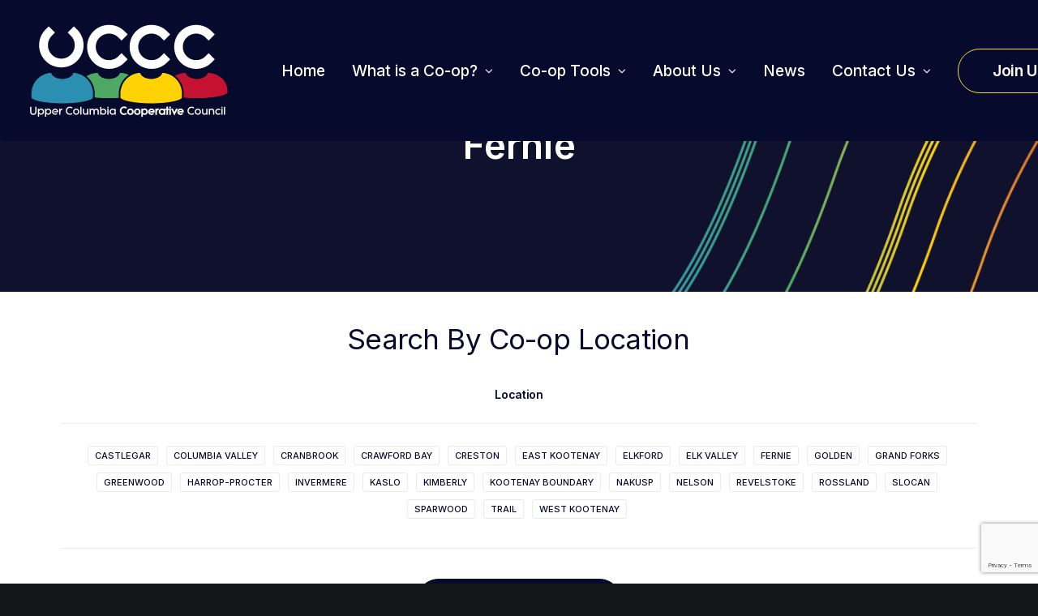

--- FILE ---
content_type: text/html; charset=UTF-8
request_url: https://uccc.coop/tag/fernie/
body_size: 15276
content:
<!DOCTYPE html>
<html class="no-touch" lang="en-US" xmlns="http://www.w3.org/1999/xhtml">
<head>
<meta http-equiv="Content-Type" content="text/html; charset=UTF-8">
<meta name="viewport" content="width=device-width, initial-scale=1">
<link rel="profile" href="https://gmpg.org/xfn/11">
<link rel="pingback" href="https://uccc.coop/xmlrpc.php">
<title>Fernie &#8211; Upper Columbia Co-op Council</title>
<meta name='robots' content='max-image-preview:large' />
<link rel='dns-prefetch' href='//fonts.googleapis.com' />
<link rel="alternate" type="application/rss+xml" title="Upper Columbia Co-op Council &raquo; Feed" href="https://uccc.coop/feed/" />
<link rel="alternate" type="application/rss+xml" title="Upper Columbia Co-op Council &raquo; Comments Feed" href="https://uccc.coop/comments/feed/" />
<link rel="alternate" type="application/rss+xml" title="Upper Columbia Co-op Council &raquo; Fernie Tag Feed" href="https://uccc.coop/tag/fernie/feed/" />
<style id='wp-img-auto-sizes-contain-inline-css' type='text/css'>
img:is([sizes=auto i],[sizes^="auto," i]){contain-intrinsic-size:3000px 1500px}
/*# sourceURL=wp-img-auto-sizes-contain-inline-css */
</style>
<style id='wp-emoji-styles-inline-css' type='text/css'>

	img.wp-smiley, img.emoji {
		display: inline !important;
		border: none !important;
		box-shadow: none !important;
		height: 1em !important;
		width: 1em !important;
		margin: 0 0.07em !important;
		vertical-align: -0.1em !important;
		background: none !important;
		padding: 0 !important;
	}
/*# sourceURL=wp-emoji-styles-inline-css */
</style>
<style id='wp-block-library-inline-css' type='text/css'>
:root{--wp-block-synced-color:#7a00df;--wp-block-synced-color--rgb:122,0,223;--wp-bound-block-color:var(--wp-block-synced-color);--wp-editor-canvas-background:#ddd;--wp-admin-theme-color:#007cba;--wp-admin-theme-color--rgb:0,124,186;--wp-admin-theme-color-darker-10:#006ba1;--wp-admin-theme-color-darker-10--rgb:0,107,160.5;--wp-admin-theme-color-darker-20:#005a87;--wp-admin-theme-color-darker-20--rgb:0,90,135;--wp-admin-border-width-focus:2px}@media (min-resolution:192dpi){:root{--wp-admin-border-width-focus:1.5px}}.wp-element-button{cursor:pointer}:root .has-very-light-gray-background-color{background-color:#eee}:root .has-very-dark-gray-background-color{background-color:#313131}:root .has-very-light-gray-color{color:#eee}:root .has-very-dark-gray-color{color:#313131}:root .has-vivid-green-cyan-to-vivid-cyan-blue-gradient-background{background:linear-gradient(135deg,#00d084,#0693e3)}:root .has-purple-crush-gradient-background{background:linear-gradient(135deg,#34e2e4,#4721fb 50%,#ab1dfe)}:root .has-hazy-dawn-gradient-background{background:linear-gradient(135deg,#faaca8,#dad0ec)}:root .has-subdued-olive-gradient-background{background:linear-gradient(135deg,#fafae1,#67a671)}:root .has-atomic-cream-gradient-background{background:linear-gradient(135deg,#fdd79a,#004a59)}:root .has-nightshade-gradient-background{background:linear-gradient(135deg,#330968,#31cdcf)}:root .has-midnight-gradient-background{background:linear-gradient(135deg,#020381,#2874fc)}:root{--wp--preset--font-size--normal:16px;--wp--preset--font-size--huge:42px}.has-regular-font-size{font-size:1em}.has-larger-font-size{font-size:2.625em}.has-normal-font-size{font-size:var(--wp--preset--font-size--normal)}.has-huge-font-size{font-size:var(--wp--preset--font-size--huge)}.has-text-align-center{text-align:center}.has-text-align-left{text-align:left}.has-text-align-right{text-align:right}.has-fit-text{white-space:nowrap!important}#end-resizable-editor-section{display:none}.aligncenter{clear:both}.items-justified-left{justify-content:flex-start}.items-justified-center{justify-content:center}.items-justified-right{justify-content:flex-end}.items-justified-space-between{justify-content:space-between}.screen-reader-text{border:0;clip-path:inset(50%);height:1px;margin:-1px;overflow:hidden;padding:0;position:absolute;width:1px;word-wrap:normal!important}.screen-reader-text:focus{background-color:#ddd;clip-path:none;color:#444;display:block;font-size:1em;height:auto;left:5px;line-height:normal;padding:15px 23px 14px;text-decoration:none;top:5px;width:auto;z-index:100000}html :where(.has-border-color){border-style:solid}html :where([style*=border-top-color]){border-top-style:solid}html :where([style*=border-right-color]){border-right-style:solid}html :where([style*=border-bottom-color]){border-bottom-style:solid}html :where([style*=border-left-color]){border-left-style:solid}html :where([style*=border-width]){border-style:solid}html :where([style*=border-top-width]){border-top-style:solid}html :where([style*=border-right-width]){border-right-style:solid}html :where([style*=border-bottom-width]){border-bottom-style:solid}html :where([style*=border-left-width]){border-left-style:solid}html :where(img[class*=wp-image-]){height:auto;max-width:100%}:where(figure){margin:0 0 1em}html :where(.is-position-sticky){--wp-admin--admin-bar--position-offset:var(--wp-admin--admin-bar--height,0px)}@media screen and (max-width:600px){html :where(.is-position-sticky){--wp-admin--admin-bar--position-offset:0px}}

/*# sourceURL=wp-block-library-inline-css */
</style><style id='global-styles-inline-css' type='text/css'>
:root{--wp--preset--aspect-ratio--square: 1;--wp--preset--aspect-ratio--4-3: 4/3;--wp--preset--aspect-ratio--3-4: 3/4;--wp--preset--aspect-ratio--3-2: 3/2;--wp--preset--aspect-ratio--2-3: 2/3;--wp--preset--aspect-ratio--16-9: 16/9;--wp--preset--aspect-ratio--9-16: 9/16;--wp--preset--color--black: #000000;--wp--preset--color--cyan-bluish-gray: #abb8c3;--wp--preset--color--white: #ffffff;--wp--preset--color--pale-pink: #f78da7;--wp--preset--color--vivid-red: #cf2e2e;--wp--preset--color--luminous-vivid-orange: #ff6900;--wp--preset--color--luminous-vivid-amber: #fcb900;--wp--preset--color--light-green-cyan: #7bdcb5;--wp--preset--color--vivid-green-cyan: #00d084;--wp--preset--color--pale-cyan-blue: #8ed1fc;--wp--preset--color--vivid-cyan-blue: #0693e3;--wp--preset--color--vivid-purple: #9b51e0;--wp--preset--gradient--vivid-cyan-blue-to-vivid-purple: linear-gradient(135deg,rgb(6,147,227) 0%,rgb(155,81,224) 100%);--wp--preset--gradient--light-green-cyan-to-vivid-green-cyan: linear-gradient(135deg,rgb(122,220,180) 0%,rgb(0,208,130) 100%);--wp--preset--gradient--luminous-vivid-amber-to-luminous-vivid-orange: linear-gradient(135deg,rgb(252,185,0) 0%,rgb(255,105,0) 100%);--wp--preset--gradient--luminous-vivid-orange-to-vivid-red: linear-gradient(135deg,rgb(255,105,0) 0%,rgb(207,46,46) 100%);--wp--preset--gradient--very-light-gray-to-cyan-bluish-gray: linear-gradient(135deg,rgb(238,238,238) 0%,rgb(169,184,195) 100%);--wp--preset--gradient--cool-to-warm-spectrum: linear-gradient(135deg,rgb(74,234,220) 0%,rgb(151,120,209) 20%,rgb(207,42,186) 40%,rgb(238,44,130) 60%,rgb(251,105,98) 80%,rgb(254,248,76) 100%);--wp--preset--gradient--blush-light-purple: linear-gradient(135deg,rgb(255,206,236) 0%,rgb(152,150,240) 100%);--wp--preset--gradient--blush-bordeaux: linear-gradient(135deg,rgb(254,205,165) 0%,rgb(254,45,45) 50%,rgb(107,0,62) 100%);--wp--preset--gradient--luminous-dusk: linear-gradient(135deg,rgb(255,203,112) 0%,rgb(199,81,192) 50%,rgb(65,88,208) 100%);--wp--preset--gradient--pale-ocean: linear-gradient(135deg,rgb(255,245,203) 0%,rgb(182,227,212) 50%,rgb(51,167,181) 100%);--wp--preset--gradient--electric-grass: linear-gradient(135deg,rgb(202,248,128) 0%,rgb(113,206,126) 100%);--wp--preset--gradient--midnight: linear-gradient(135deg,rgb(2,3,129) 0%,rgb(40,116,252) 100%);--wp--preset--font-size--small: 13px;--wp--preset--font-size--medium: 20px;--wp--preset--font-size--large: 36px;--wp--preset--font-size--x-large: 42px;--wp--preset--spacing--20: 0.44rem;--wp--preset--spacing--30: 0.67rem;--wp--preset--spacing--40: 1rem;--wp--preset--spacing--50: 1.5rem;--wp--preset--spacing--60: 2.25rem;--wp--preset--spacing--70: 3.38rem;--wp--preset--spacing--80: 5.06rem;--wp--preset--shadow--natural: 6px 6px 9px rgba(0, 0, 0, 0.2);--wp--preset--shadow--deep: 12px 12px 50px rgba(0, 0, 0, 0.4);--wp--preset--shadow--sharp: 6px 6px 0px rgba(0, 0, 0, 0.2);--wp--preset--shadow--outlined: 6px 6px 0px -3px rgb(255, 255, 255), 6px 6px rgb(0, 0, 0);--wp--preset--shadow--crisp: 6px 6px 0px rgb(0, 0, 0);}:where(.is-layout-flex){gap: 0.5em;}:where(.is-layout-grid){gap: 0.5em;}body .is-layout-flex{display: flex;}.is-layout-flex{flex-wrap: wrap;align-items: center;}.is-layout-flex > :is(*, div){margin: 0;}body .is-layout-grid{display: grid;}.is-layout-grid > :is(*, div){margin: 0;}:where(.wp-block-columns.is-layout-flex){gap: 2em;}:where(.wp-block-columns.is-layout-grid){gap: 2em;}:where(.wp-block-post-template.is-layout-flex){gap: 1.25em;}:where(.wp-block-post-template.is-layout-grid){gap: 1.25em;}.has-black-color{color: var(--wp--preset--color--black) !important;}.has-cyan-bluish-gray-color{color: var(--wp--preset--color--cyan-bluish-gray) !important;}.has-white-color{color: var(--wp--preset--color--white) !important;}.has-pale-pink-color{color: var(--wp--preset--color--pale-pink) !important;}.has-vivid-red-color{color: var(--wp--preset--color--vivid-red) !important;}.has-luminous-vivid-orange-color{color: var(--wp--preset--color--luminous-vivid-orange) !important;}.has-luminous-vivid-amber-color{color: var(--wp--preset--color--luminous-vivid-amber) !important;}.has-light-green-cyan-color{color: var(--wp--preset--color--light-green-cyan) !important;}.has-vivid-green-cyan-color{color: var(--wp--preset--color--vivid-green-cyan) !important;}.has-pale-cyan-blue-color{color: var(--wp--preset--color--pale-cyan-blue) !important;}.has-vivid-cyan-blue-color{color: var(--wp--preset--color--vivid-cyan-blue) !important;}.has-vivid-purple-color{color: var(--wp--preset--color--vivid-purple) !important;}.has-black-background-color{background-color: var(--wp--preset--color--black) !important;}.has-cyan-bluish-gray-background-color{background-color: var(--wp--preset--color--cyan-bluish-gray) !important;}.has-white-background-color{background-color: var(--wp--preset--color--white) !important;}.has-pale-pink-background-color{background-color: var(--wp--preset--color--pale-pink) !important;}.has-vivid-red-background-color{background-color: var(--wp--preset--color--vivid-red) !important;}.has-luminous-vivid-orange-background-color{background-color: var(--wp--preset--color--luminous-vivid-orange) !important;}.has-luminous-vivid-amber-background-color{background-color: var(--wp--preset--color--luminous-vivid-amber) !important;}.has-light-green-cyan-background-color{background-color: var(--wp--preset--color--light-green-cyan) !important;}.has-vivid-green-cyan-background-color{background-color: var(--wp--preset--color--vivid-green-cyan) !important;}.has-pale-cyan-blue-background-color{background-color: var(--wp--preset--color--pale-cyan-blue) !important;}.has-vivid-cyan-blue-background-color{background-color: var(--wp--preset--color--vivid-cyan-blue) !important;}.has-vivid-purple-background-color{background-color: var(--wp--preset--color--vivid-purple) !important;}.has-black-border-color{border-color: var(--wp--preset--color--black) !important;}.has-cyan-bluish-gray-border-color{border-color: var(--wp--preset--color--cyan-bluish-gray) !important;}.has-white-border-color{border-color: var(--wp--preset--color--white) !important;}.has-pale-pink-border-color{border-color: var(--wp--preset--color--pale-pink) !important;}.has-vivid-red-border-color{border-color: var(--wp--preset--color--vivid-red) !important;}.has-luminous-vivid-orange-border-color{border-color: var(--wp--preset--color--luminous-vivid-orange) !important;}.has-luminous-vivid-amber-border-color{border-color: var(--wp--preset--color--luminous-vivid-amber) !important;}.has-light-green-cyan-border-color{border-color: var(--wp--preset--color--light-green-cyan) !important;}.has-vivid-green-cyan-border-color{border-color: var(--wp--preset--color--vivid-green-cyan) !important;}.has-pale-cyan-blue-border-color{border-color: var(--wp--preset--color--pale-cyan-blue) !important;}.has-vivid-cyan-blue-border-color{border-color: var(--wp--preset--color--vivid-cyan-blue) !important;}.has-vivid-purple-border-color{border-color: var(--wp--preset--color--vivid-purple) !important;}.has-vivid-cyan-blue-to-vivid-purple-gradient-background{background: var(--wp--preset--gradient--vivid-cyan-blue-to-vivid-purple) !important;}.has-light-green-cyan-to-vivid-green-cyan-gradient-background{background: var(--wp--preset--gradient--light-green-cyan-to-vivid-green-cyan) !important;}.has-luminous-vivid-amber-to-luminous-vivid-orange-gradient-background{background: var(--wp--preset--gradient--luminous-vivid-amber-to-luminous-vivid-orange) !important;}.has-luminous-vivid-orange-to-vivid-red-gradient-background{background: var(--wp--preset--gradient--luminous-vivid-orange-to-vivid-red) !important;}.has-very-light-gray-to-cyan-bluish-gray-gradient-background{background: var(--wp--preset--gradient--very-light-gray-to-cyan-bluish-gray) !important;}.has-cool-to-warm-spectrum-gradient-background{background: var(--wp--preset--gradient--cool-to-warm-spectrum) !important;}.has-blush-light-purple-gradient-background{background: var(--wp--preset--gradient--blush-light-purple) !important;}.has-blush-bordeaux-gradient-background{background: var(--wp--preset--gradient--blush-bordeaux) !important;}.has-luminous-dusk-gradient-background{background: var(--wp--preset--gradient--luminous-dusk) !important;}.has-pale-ocean-gradient-background{background: var(--wp--preset--gradient--pale-ocean) !important;}.has-electric-grass-gradient-background{background: var(--wp--preset--gradient--electric-grass) !important;}.has-midnight-gradient-background{background: var(--wp--preset--gradient--midnight) !important;}.has-small-font-size{font-size: var(--wp--preset--font-size--small) !important;}.has-medium-font-size{font-size: var(--wp--preset--font-size--medium) !important;}.has-large-font-size{font-size: var(--wp--preset--font-size--large) !important;}.has-x-large-font-size{font-size: var(--wp--preset--font-size--x-large) !important;}
/*# sourceURL=global-styles-inline-css */
</style>

<style id='classic-theme-styles-inline-css' type='text/css'>
/*! This file is auto-generated */
.wp-block-button__link{color:#fff;background-color:#32373c;border-radius:9999px;box-shadow:none;text-decoration:none;padding:calc(.667em + 2px) calc(1.333em + 2px);font-size:1.125em}.wp-block-file__button{background:#32373c;color:#fff;text-decoration:none}
/*# sourceURL=/wp-includes/css/classic-themes.min.css */
</style>
<link rel='stylesheet' id='contact-form-7-css' href='https://uccc.coop/wp-content/plugins/contact-form-7/includes/css/styles.css?ver=5.8.1' type='text/css' media='all' />
<link rel='stylesheet' id='uncodefont-google-css' href='//fonts.googleapis.com/css?family=Lora%3Aregular%2Citalic%2C700%2C700italic%7CRoboto+Condensed%3A300%2C300italic%2Cregular%2Citalic%2C700%2C700italic%7CCormorant%3A300%2C300italic%2Cregular%2Citalic%2C500%2C500italic%2C600%2C600italic%2C700%2C700italic%7CInter%3A100%2C200%2C300%2Cregular%2C500%2C600%2C700%2C800%2C900%7CDM+Sans%3Aregular%2Citalic%2C500%2C500italic%2C700%2C700italic%7CRoboto+Mono%3A100%2C200%2C300%2Cregular%2C500%2C600%2C700%2C100italic%2C200italic%2C300italic%2Citalic%2C500italic%2C600italic%2C700italic%7CJost%3A100%2C200%2C300%2Cregular%2C500%2C600%2C700%2C800%2C900%2C100italic%2C200italic%2C300italic%2Citalic%2C500italic%2C600italic%2C700italic%2C800italic%2C900italic%7CSpace+Grotesk%3A300%2Cregular%2C500%2C600%2C700%7CUrbanist%3A100%2C200%2C300%2Cregular%2C500%2C600%2C700%2C800%2C900%2C100italic%2C200italic%2C300italic%2Citalic%2C500italic%2C600italic%2C700italic%2C800italic%2C900italic&#038;subset=vietnamese%2Ccyrillic%2Clatin%2Ccyrillic-ext%2Clatin-ext%2Cgreek%2Cgreek-ext&#038;ver=2.6.2' type='text/css' media='all' />
<link rel='stylesheet' id='uncode-privacy-css' href='https://uccc.coop/wp-content/plugins/uncode-privacy/assets/css/uncode-privacy-public.css?ver=2.2.1' type='text/css' media='all' />
<link rel='stylesheet' id='uncode-style-css' href='https://uccc.coop/wp-content/themes/uncode/library/css/style.css?ver=735963727' type='text/css' media='all' />
<style id='uncode-style-inline-css' type='text/css'>

@media (max-width: 959px) { .navbar-brand > * { height: 60px !important;}}
@media (min-width: 960px) { .limit-width { max-width: 1200px; margin: auto;}}
#changer-back-color { transition: background-color 1000ms cubic-bezier(0.25, 1, 0.5, 1) !important; } #changer-back-color > div { transition: opacity 1000ms cubic-bezier(0.25, 1, 0.5, 1) !important; } body.bg-changer-init.disable-hover .main-wrapper .style-light,  body.bg-changer-init.disable-hover .main-wrapper .style-light h1,  body.bg-changer-init.disable-hover .main-wrapper .style-light h2, body.bg-changer-init.disable-hover .main-wrapper .style-light h3, body.bg-changer-init.disable-hover .main-wrapper .style-light h4, body.bg-changer-init.disable-hover .main-wrapper .style-light h5, body.bg-changer-init.disable-hover .main-wrapper .style-light h6, body.bg-changer-init.disable-hover .main-wrapper .style-light a, body.bg-changer-init.disable-hover .main-wrapper .style-dark, body.bg-changer-init.disable-hover .main-wrapper .style-dark h1, body.bg-changer-init.disable-hover .main-wrapper .style-dark h2, body.bg-changer-init.disable-hover .main-wrapper .style-dark h3, body.bg-changer-init.disable-hover .main-wrapper .style-dark h4, body.bg-changer-init.disable-hover .main-wrapper .style-dark h5, body.bg-changer-init.disable-hover .main-wrapper .style-dark h6, body.bg-changer-init.disable-hover .main-wrapper .style-dark a { transition: color 1000ms cubic-bezier(0.25, 1, 0.5, 1) !important; } body.bg-changer-init.disable-hover .main-wrapper .heading-text-highlight-inner { transition-property: right, background; transition-duration: 1000ms }
/*# sourceURL=uncode-style-inline-css */
</style>
<link rel='stylesheet' id='uncode-icons-css' href='https://uccc.coop/wp-content/themes/uncode/library/css/uncode-icons.css?ver=735963727' type='text/css' media='all' />
<link rel='stylesheet' id='uncode-custom-style-css' href='https://uccc.coop/wp-content/themes/uncode/library/css/style-custom.css?ver=735963727' type='text/css' media='all' />
<style id='uncode-custom-style-inline-css' type='text/css'>
.socials-home > div > a{color:#c41230!important;}.uncode-vc-social:not(.icons-lead) .social-icon i {font-size:50px;}@media only screen and (min-width:960px){body[class*=hmenu] .menu-icons i:not(.fa-dropdown), body.menu-overlay-center .menu-icons i:not(.fa-dropdown) {font-size:50px;}}a:green {color:green;}#mc_embed_signup .mc-field-group label, #mc_embed_signup h2, #mc_embed_signup .indicates-required {color:green;}#mc_embed_signup form {padding:30px;}@media only screen and (max-width:959px){.menu-item-110627{color:#4ea962!important;font-size:125%!important;}}#mc_embed_signup .mc-field-group input {color:#000;}
/*# sourceURL=uncode-custom-style-inline-css */
</style>
<link rel='stylesheet' id='child-style-css' href='https://uccc.coop/wp-content/themes/uncode-child/style.css?ver=88470085' type='text/css' media='all' />
<script type="text/javascript" src="https://uccc.coop/wp-includes/js/jquery/jquery.min.js?ver=3.7.1" id="jquery-core-js"></script>
<script type="text/javascript" src="https://uccc.coop/wp-includes/js/jquery/jquery-migrate.min.js?ver=3.4.1" id="jquery-migrate-js"></script>
<script type="text/javascript" id="uncode-init-js-extra">
/* <![CDATA[ */
var SiteParameters = {"days":"days","hours":"hours","minutes":"minutes","seconds":"seconds","constant_scroll":"on","scroll_speed":"12.25","parallax_factor":"0.1","loading":"Loading\u2026","slide_name":"slide","slide_footer":"footer","ajax_url":"https://uccc.coop/wp-admin/admin-ajax.php","nonce_adaptive_images":"9debcb0adf","nonce_srcset_async":"2649200019","enable_debug":"","block_mobile_videos":"","is_frontend_editor":"","main_width":["1200","px"],"mobile_parallax_allowed":"","wireframes_plugin_active":"1","sticky_elements":"on","lazyload_type":"","resize_quality":"70","register_metadata":"1","bg_changer_time":"1000","update_wc_fragments":"1","optimize_shortpixel_image":"","custom_cursor_selector":"[href], .trigger-overlay, .owl-next, .owl-prev, .owl-dot, input[type=\"submit\"], button[type=\"submit\"], a[class^=\"ilightbox\"], .ilightbox-thumbnail, .ilightbox-prev, .ilightbox-next, .overlay-close, .unmodal-close, .qty-inset \u003E span, .share-button li, .uncode-post-titles .tmb.tmb-click-area, .btn-link, .tmb-click-row .t-inside, .lg-outer button, .lg-thumb img","mobile_parallax_animation":"","lbox_enhanced":"1","native_media_player":"","dynamic_srcset_active":"1","dynamic_srcset_bg_mobile_breakpoint":"570","dynamic_srcset_bunch_limit":"1","dynamic_srcset_bg_mobile_size":"900","activate_webp":"","force_webp":""};
//# sourceURL=uncode-init-js-extra
/* ]]> */
</script>
<script type="text/javascript" src="https://uccc.coop/wp-content/themes/uncode/library/js/init.js?ver=735963727" id="uncode-init-js"></script>
<link rel="https://api.w.org/" href="https://uccc.coop/wp-json/" /><link rel="alternate" title="JSON" type="application/json" href="https://uccc.coop/wp-json/wp/v2/tags/141" /><link rel="EditURI" type="application/rsd+xml" title="RSD" href="https://uccc.coop/xmlrpc.php?rsd" />
<meta name="generator" content="Powered by Slider Revolution 6.5.21 - responsive, Mobile-Friendly Slider Plugin for WordPress with comfortable drag and drop interface." />
<link rel="icon" href="https://uccc.coop/wp-content/uploads/2023/04/cropped-uccc-logo-icon-32x32.png" sizes="32x32" />
<link rel="icon" href="https://uccc.coop/wp-content/uploads/2023/04/cropped-uccc-logo-icon-192x192.png" sizes="192x192" />
<link rel="apple-touch-icon" href="https://uccc.coop/wp-content/uploads/2023/04/cropped-uccc-logo-icon-180x180.png" />
<meta name="msapplication-TileImage" content="https://uccc.coop/wp-content/uploads/2023/04/cropped-uccc-logo-icon-270x270.png" />
<script>function setREVStartSize(e){
			//window.requestAnimationFrame(function() {
				window.RSIW = window.RSIW===undefined ? window.innerWidth : window.RSIW;
				window.RSIH = window.RSIH===undefined ? window.innerHeight : window.RSIH;
				try {
					var pw = document.getElementById(e.c).parentNode.offsetWidth,
						newh;
					pw = pw===0 || isNaN(pw) ? window.RSIW : pw;
					e.tabw = e.tabw===undefined ? 0 : parseInt(e.tabw);
					e.thumbw = e.thumbw===undefined ? 0 : parseInt(e.thumbw);
					e.tabh = e.tabh===undefined ? 0 : parseInt(e.tabh);
					e.thumbh = e.thumbh===undefined ? 0 : parseInt(e.thumbh);
					e.tabhide = e.tabhide===undefined ? 0 : parseInt(e.tabhide);
					e.thumbhide = e.thumbhide===undefined ? 0 : parseInt(e.thumbhide);
					e.mh = e.mh===undefined || e.mh=="" || e.mh==="auto" ? 0 : parseInt(e.mh,0);
					if(e.layout==="fullscreen" || e.l==="fullscreen")
						newh = Math.max(e.mh,window.RSIH);
					else{
						e.gw = Array.isArray(e.gw) ? e.gw : [e.gw];
						for (var i in e.rl) if (e.gw[i]===undefined || e.gw[i]===0) e.gw[i] = e.gw[i-1];
						e.gh = e.el===undefined || e.el==="" || (Array.isArray(e.el) && e.el.length==0)? e.gh : e.el;
						e.gh = Array.isArray(e.gh) ? e.gh : [e.gh];
						for (var i in e.rl) if (e.gh[i]===undefined || e.gh[i]===0) e.gh[i] = e.gh[i-1];
											
						var nl = new Array(e.rl.length),
							ix = 0,
							sl;
						e.tabw = e.tabhide>=pw ? 0 : e.tabw;
						e.thumbw = e.thumbhide>=pw ? 0 : e.thumbw;
						e.tabh = e.tabhide>=pw ? 0 : e.tabh;
						e.thumbh = e.thumbhide>=pw ? 0 : e.thumbh;
						for (var i in e.rl) nl[i] = e.rl[i]<window.RSIW ? 0 : e.rl[i];
						sl = nl[0];
						for (var i in nl) if (sl>nl[i] && nl[i]>0) { sl = nl[i]; ix=i;}
						var m = pw>(e.gw[ix]+e.tabw+e.thumbw) ? 1 : (pw-(e.tabw+e.thumbw)) / (e.gw[ix]);
						newh =  (e.gh[ix] * m) + (e.tabh + e.thumbh);
					}
					var el = document.getElementById(e.c);
					if (el!==null && el) el.style.height = newh+"px";
					el = document.getElementById(e.c+"_wrapper");
					if (el!==null && el) {
						el.style.height = newh+"px";
						el.style.display = "block";
					}
				} catch(e){
					console.log("Failure at Presize of Slider:" + e)
				}
			//});
		  };</script>
		<style type="text/css" id="wp-custom-css">
			.menu-button {
  background-color: none; /* Green */
  border: 3px solid;
	border-color: #f9da3e;
  color: white;
  padding: 15px 32px;
  text-align: center;
  text-decoration: none;
  display: inline-block;
  font-size: 16px;
}		</style>
		<noscript><style> .wpb_animate_when_almost_visible { opacity: 1; }</style></noscript>
<!-- Google Tag Manager -->
<script>(function(w,d,s,l,i){w[l]=w[l]||[];w[l].push({'gtm.start':
new Date().getTime(),event:'gtm.js'});var f=d.getElementsByTagName(s)[0],
j=d.createElement(s),dl=l!='dataLayer'?'&l='+l:'';j.async=true;j.src=
'https://www.googletagmanager.com/gtm.js?id='+i+dl;f.parentNode.insertBefore(j,f);
})(window,document,'script','dataLayer','GTM-TMXQF83');</script>
<!-- End Google Tag Manager -->

<link rel='stylesheet' id='rs-plugin-settings-css' href='https://uccc.coop/wp-content/plugins/revslider/public/assets/css/rs6.css?ver=6.5.21' type='text/css' media='all' />
<style id='rs-plugin-settings-inline-css' type='text/css'>
#rs-demo-id {}
/*# sourceURL=rs-plugin-settings-inline-css */
</style>
</head>
<body data-rsssl=1 class="archive tag tag-fernie tag-141 wp-theme-uncode wp-child-theme-uncode-child  style-color-wayh-bg group-blog hormenu-position-left megamenu-full-submenu hmenu hmenu-position-right header-full-width main-center-align menu-mobile-animated menu-mobile-transparent textual-accent-color menu-mobile-centered mobile-parallax-not-allowed ilb-no-bounce unreg uncode-btn-circle qw-body-scroll-disabled megamenu-side-to-side wpb-js-composer js-comp-ver-6.9.0 vc_responsive" data-border="0">

<!-- Google Tag Manager (noscript) -->
<noscript><iframe src="https://www.googletagmanager.com/ns.html?id=GTM-TMXQF83"
height="0" width="0" style="display:none;visibility:hidden"></iframe></noscript>
<!-- End Google Tag Manager (noscript) -->

		<div id="vh_layout_help"></div><div class="body-borders" data-border="0"><div class="top-border body-border-shadow"></div><div class="right-border body-border-shadow"></div><div class="bottom-border body-border-shadow"></div><div class="left-border body-border-shadow"></div><div class="top-border style-color-xsdn-bg"></div><div class="right-border style-color-xsdn-bg"></div><div class="bottom-border style-color-xsdn-bg"></div><div class="left-border style-color-xsdn-bg"></div></div>	<div class="box-wrapper">
		<div class="box-container">
		<script type="text/javascript" id="initBox">UNCODE.initBox();</script>
		<div class="menu-wrapper">
													
													<header id="masthead" class="navbar menu-primary menu-dark submenu-light menu-transparent menu-add-padding style-dark-original menu-absolute menu-animated menu-with-logo">
														<div class="menu-container style-color-166828-bg menu-no-borders needs-after">
															<div class="row-menu">
																<div class="row-menu-inner">
																	<div id="logo-container-mobile" class="col-lg-0 logo-container middle">
																		<div id="main-logo" class="navbar-header style-dark">
																			<a href="https://uccc.coop/" class="navbar-brand" data-minheight="14"><div class="logo-image main-logo logo-skinnable" data-maxheight="120" style="height: 120px;"><img decoding="async" src="https://uccc.coop/wp-content/uploads/2023/04/uccc-logo-web.png" alt="logo" width="250" height="120" class="img-responsive" /></div></a>
																		</div>
																		<div class="mmb-container"><div class="mobile-additional-icons"></div><div class="mobile-menu-button mobile-menu-button-dark lines-button"><span class="lines"><span></span></span></div></div>
																	</div>
																	<div class="col-lg-12 main-menu-container middle">
																		<div class="menu-horizontal menu-dd-shadow-darker-lg menu-sub-enhanced">
																			<div class="menu-horizontal-inner">
																				<div class="nav navbar-nav navbar-main navbar-nav-first"><ul id="menu-main-menu" class="menu-primary-inner menu-smart sm"><li id="menu-item-110620" class="menu-item menu-item-type-custom menu-item-object-custom menu-item-110620 menu-item-link"><a title="Home" href="/">Home<i class="fa fa-angle-right fa-dropdown"></i></a></li>
<li id="menu-item-111297" class="menu-item menu-item-type-post_type menu-item-object-page menu-item-has-children menu-item-111297 dropdown menu-item-link"><a title="What is a Co-op?" href="https://uccc.coop/what-is-a-co-op/" data-toggle="dropdown" class="dropdown-toggle" data-type="title">What is a Co-op?<i class="fa fa-angle-down fa-dropdown"></i></a>
<ul role="menu" class="drop-menu">
	<li id="menu-item-111259" class="menu-item menu-item-type-post_type menu-item-object-page menu-item-111259"><a title="Advantages of the Co-op Model" href="https://uccc.coop/advantages-of-the-co-op-model/">Advantages of the Co-op Model<i class="fa fa-angle-right fa-dropdown"></i></a></li>
	<li id="menu-item-111258" class="menu-item menu-item-type-post_type menu-item-object-page menu-item-111258"><a title="Cooperative Principles" href="https://uccc.coop/co-op-cooperatives/">Cooperative Principles<i class="fa fa-angle-right fa-dropdown"></i></a></li>
	<li id="menu-item-111351" class="menu-item menu-item-type-post_type menu-item-object-page menu-item-111351"><a title="Types of Co-ops" href="https://uccc.coop/types-of-co-ops/">Types of Co-ops<i class="fa fa-angle-right fa-dropdown"></i></a></li>
</ul>
</li>
<li id="menu-item-110814" class="menu-item menu-item-type-custom menu-item-object-custom menu-item-has-children menu-item-110814 dropdown menu-item-link"><a title="Co-op Tools" href="/get-started/" data-toggle="dropdown" class="dropdown-toggle" data-type="title">Co-op Tools<i class="fa fa-angle-down fa-dropdown"></i></a>
<ul role="menu" class="drop-menu">
	<li id="menu-item-111414" class="menu-item menu-item-type-post_type menu-item-object-page menu-item-111414"><a title="Get Started" href="https://uccc.coop/get-started/">Get Started<i class="fa fa-angle-right fa-dropdown"></i></a></li>
	<li id="menu-item-111412" class="menu-item menu-item-type-post_type menu-item-object-page menu-item-111412"><a title="Development Process" href="https://uccc.coop/development-process/">Development Process<i class="fa fa-angle-right fa-dropdown"></i></a></li>
	<li id="menu-item-111411" class="menu-item menu-item-type-post_type menu-item-object-page menu-item-111411"><a title="Education &#038; Development" href="https://uccc.coop/education-development/">Education &#038; Development<i class="fa fa-angle-right fa-dropdown"></i></a></li>
	<li id="menu-item-112150" class="menu-item menu-item-type-post_type menu-item-object-page menu-item-112150"><a title="UCCC’s Co-op Toolbox" href="https://uccc.coop/co-optoolbox/">UCCC’s Co-op Toolbox<i class="fa fa-angle-right fa-dropdown"></i></a></li>
</ul>
</li>
<li id="menu-item-110815" class="menu-item menu-item-type-custom menu-item-object-custom menu-item-has-children menu-item-110815 dropdown menu-item-link"><a title="About Us" href="/membership/" data-toggle="dropdown" class="dropdown-toggle" data-type="title">About Us<i class="fa fa-angle-down fa-dropdown"></i></a>
<ul role="menu" class="drop-menu">
	<li id="menu-item-111538" class="menu-item menu-item-type-post_type menu-item-object-page menu-item-111538"><a title="Board &#038; Governance" href="https://uccc.coop/board-governance/">Board &#038; Governance<i class="fa fa-angle-right fa-dropdown"></i></a></li>
	<li id="menu-item-111501" class="menu-item menu-item-type-post_type menu-item-object-page menu-item-111501"><a title="Co-op Council Members" href="https://uccc.coop/council-members/">Co-op Council Members<i class="fa fa-angle-right fa-dropdown"></i></a></li>
	<li id="menu-item-112064" class="menu-item menu-item-type-post_type menu-item-object-page menu-item-112064"><a title="Become A Member" href="https://uccc.coop/join-us/">Become A Member<i class="fa fa-angle-right fa-dropdown"></i></a></li>
</ul>
</li>
<li id="menu-item-111729" class="menu-item menu-item-type-post_type menu-item-object-page menu-item-111729 menu-item-link"><a title="News" href="https://uccc.coop/news/">News<i class="fa fa-angle-right fa-dropdown"></i></a></li>
<li id="menu-item-111586" class="menu-item menu-item-type-post_type menu-item-object-page menu-item-has-children menu-item-111586 dropdown menu-item-link"><a title="Contact Us" href="https://uccc.coop/contact-us/" data-toggle="dropdown" class="dropdown-toggle" data-type="title">Contact Us<i class="fa fa-angle-down fa-dropdown"></i></a>
<ul role="menu" class="drop-menu">
	<li id="menu-item-111587" class="menu-item menu-item-type-post_type menu-item-object-page menu-item-111587"><a title="Newsletter" href="https://uccc.coop/newsletter-sign-up/">Newsletter<i class="fa fa-angle-right fa-dropdown"></i></a></li>
</ul>
</li>
<li id="menu-item-110627" class="menu-item-button"><a title="Join Us" href="/join-us"><div class="menu-btn-table"><div class="menu-btn-cell"><div class="menu-button menu-item menu-item-type-custom menu-item-object-custom menu-item-110627 menu-btn-container btn"><span>Join Us</span></div></div></div></a></li>
</ul></div><div class="nav navbar-nav navbar-nav-last"><ul class="menu-smart sm menu-icons menu-smart-social"><li class="menu-item-link social-icon tablet-hidden mobile-hidden social-816565"><a href="https://www.facebook.com/uppercolumbiacoop" class="social-menu-link" target="_blank"><i class="fa fa-facebook1"></i></a></li></ul></div></div>
																		</div>
																	</div>
																</div>
															</div>
														</div>
													</header>
												</div>			<script type="text/javascript" id="fixMenuHeight">UNCODE.fixMenuHeight();</script>
			<div class="main-wrapper">
				<div class="main-container">
					<div class="page-wrapper">
						<div class="sections-container">
<div id="page-header"><div class="remove-menu-padding header-wrapper header-uncode-block">
									<div data-parent="true" class="vc_row row-container" id="row-unique-0"><div class="row-background background-element">
											<div class="background-wrapper">
												<div class="background-inner srcset-bg srcset-bg-async" style="background-repeat: no-repeat;background-position: center center;background-attachment: scroll;background-size: cover;" data-background-image="https://uccc.coop/wp-content/uploads/2023/05/graphic-bnner-uccc.png" data-mobile-background-image="https://uccc.coop/wp-content/uploads/2023/05/graphic-bnner-uccc-uai-900x289.png"></div>
												
											</div>
										</div><div class="row limit-width row-parent row-header" data-height-ratio="50"><div class="wpb_row row-inner"><div class="wpb_column pos-middle pos-center align_center column_parent col-lg-12 half-internal-gutter"><div class="uncol style-light"  ><div class="uncoltable"><div class="uncell single-block-padding" ><div class="uncont"><div class="vc_custom_heading_wrap "><div class="heading-text el-text" ><h1 class="h2 text-color-xsdn-color" ><span>Fernie</span></h1></div><div class="clear"></div></div></div></div></div></div></div><script id="script-row-unique-0" data-row="script-row-unique-0" type="text/javascript" class="vc_controls">UNCODE.initRow(document.getElementById("row-unique-0"));</script></div></div></div><div data-parent="true" class="vc_row style-color-xsdn-bg row-container" id="row-unique-1"><div class="row unequal limit-width row-parent row-header"><div class="wpb_row row-inner"><div class="wpb_column pos-top pos-center align_center column_parent col-lg-12 single-internal-gutter"><div class="uncol style-light"  ><div class="uncoltable"><div class="uncell no-block-padding" ><div class="uncont"><div class="vc_row row-internal row-container"><div class="row row-child"><div class="wpb_row row-inner"><div class="wpb_column pos-top pos-center align_center column_child col-lg-12 single-internal-gutter"><div class="uncol style-light" ><div class="uncoltable"><div class="uncell no-block-padding" ><div class="uncont"><div class="vc_custom_heading_wrap "><div class="heading-text el-text curtain-words animate_inner_when_almost_visible el-text-split" ><h4 class="h3 fontspace-781688 font-weight-400 font-obs" data-style="normal" data-weight="400" data-font="Inter"><span class="heading-text-inner"><span class="split-word word1"><span class="split-word-flow"><span class="split-word-inner">Search</span></span></span><span class="split-word word2"><span class="split-word-flow"><span class="split-word-inner split-empty-inner"><span class="split-word-empty">&nbsp;</span>By</span></span></span><span class="split-word word3"><span class="split-word-flow"><span class="split-word-inner split-empty-inner"><span class="split-word-empty">&nbsp;</span>Co-op</span></span></span><span class="split-word word4"><span class="split-word-flow"><span class="split-word-inner split-empty-inner"><span class="split-word-empty">&nbsp;</span>Location</span></span></span></span></h4></div><div class="clear"></div></div><div class="vc_wp_tagcloud wpb_content_element widget-mobile-collapse widget-tablet-collapse" ><aside class="widget widget-style widget_tag_cloud widget-container collapse-init sidebar-widgets"><h3 class="widget-title">Location</h3><div class="tagcloud"><a href="https://uccc.coop/tag/castlegar/" class="tag-cloud-link tag-link-125 tag-link-position-1" style="font-size: 12.375pt;" aria-label="Castlegar (3 items)">Castlegar</a>
<a href="https://uccc.coop/tag/columbia-valley/" class="tag-cloud-link tag-link-115 tag-link-position-2" style="font-size: 8pt;" aria-label="Columbia Valley (1 item)">Columbia Valley</a>
<a href="https://uccc.coop/tag/cranbrook/" class="tag-cloud-link tag-link-116 tag-link-position-3" style="font-size: 13.833333333333pt;" aria-label="Cranbrook (4 items)">Cranbrook</a>
<a href="https://uccc.coop/tag/crawford-bay/" class="tag-cloud-link tag-link-112 tag-link-position-4" style="font-size: 8pt;" aria-label="Crawford Bay (1 item)">Crawford Bay</a>
<a href="https://uccc.coop/tag/creston/" class="tag-cloud-link tag-link-109 tag-link-position-5" style="font-size: 12.375pt;" aria-label="Creston (3 items)">Creston</a>
<a href="https://uccc.coop/tag/east-kootenay/" class="tag-cloud-link tag-link-117 tag-link-position-6" style="font-size: 15pt;" aria-label="East Kootenay (5 items)">East Kootenay</a>
<a href="https://uccc.coop/tag/elkford/" class="tag-cloud-link tag-link-144 tag-link-position-7" style="font-size: 8pt;" aria-label="Elkford (1 item)">Elkford</a>
<a href="https://uccc.coop/tag/elk-valley/" class="tag-cloud-link tag-link-118 tag-link-position-8" style="font-size: 12.375pt;" aria-label="Elk Valley (3 items)">Elk Valley</a>
<a href="https://uccc.coop/tag/fernie/" class="tag-cloud-link tag-link-141 tag-link-position-9" style="font-size: 10.625pt;" aria-label="Fernie (2 items)">Fernie</a>
<a href="https://uccc.coop/tag/golden/" class="tag-cloud-link tag-link-119 tag-link-position-10" style="font-size: 10.625pt;" aria-label="Golden (2 items)">Golden</a>
<a href="https://uccc.coop/tag/grand-forks/" class="tag-cloud-link tag-link-122 tag-link-position-11" style="font-size: 10.625pt;" aria-label="Grand Forks (2 items)">Grand Forks</a>
<a href="https://uccc.coop/tag/greenwood/" class="tag-cloud-link tag-link-126 tag-link-position-12" style="font-size: 8pt;" aria-label="Greenwood (1 item)">Greenwood</a>
<a href="https://uccc.coop/tag/harrop-procter/" class="tag-cloud-link tag-link-124 tag-link-position-13" style="font-size: 10.625pt;" aria-label="Harrop-Procter (2 items)">Harrop-Procter</a>
<a href="https://uccc.coop/tag/invermere/" class="tag-cloud-link tag-link-142 tag-link-position-14" style="font-size: 8pt;" aria-label="Invermere (1 item)">Invermere</a>
<a href="https://uccc.coop/tag/kaslo/" class="tag-cloud-link tag-link-129 tag-link-position-15" style="font-size: 13.833333333333pt;" aria-label="Kaslo (4 items)">Kaslo</a>
<a href="https://uccc.coop/tag/kimberly/" class="tag-cloud-link tag-link-120 tag-link-position-16" style="font-size: 12.375pt;" aria-label="Kimberly (3 items)">Kimberly</a>
<a href="https://uccc.coop/tag/kootenay-boundary/" class="tag-cloud-link tag-link-123 tag-link-position-17" style="font-size: 13.833333333333pt;" aria-label="Kootenay Boundary (4 items)">Kootenay Boundary</a>
<a href="https://uccc.coop/tag/nakusp/" class="tag-cloud-link tag-link-137 tag-link-position-18" style="font-size: 8pt;" aria-label="Nakusp (1 item)">Nakusp</a>
<a href="https://uccc.coop/tag/nelson/" class="tag-cloud-link tag-link-107 tag-link-position-19" style="font-size: 18.791666666667pt;" aria-label="Nelson (10 items)">Nelson</a>
<a href="https://uccc.coop/tag/revelstoke/" class="tag-cloud-link tag-link-121 tag-link-position-20" style="font-size: 10.625pt;" aria-label="Revelstoke (2 items)">Revelstoke</a>
<a href="https://uccc.coop/tag/rossland/" class="tag-cloud-link tag-link-114 tag-link-position-21" style="font-size: 10.625pt;" aria-label="Rossland (2 items)">Rossland</a>
<a href="https://uccc.coop/tag/slocan/" class="tag-cloud-link tag-link-127 tag-link-position-22" style="font-size: 15pt;" aria-label="Slocan (5 items)">Slocan</a>
<a href="https://uccc.coop/tag/sparwood/" class="tag-cloud-link tag-link-145 tag-link-position-23" style="font-size: 8pt;" aria-label="Sparwood (1 item)">Sparwood</a>
<a href="https://uccc.coop/tag/trail/" class="tag-cloud-link tag-link-139 tag-link-position-24" style="font-size: 8pt;" aria-label="Trail (1 item)">Trail</a>
<a href="https://uccc.coop/tag/west-kootenay/" class="tag-cloud-link tag-link-108 tag-link-position-25" style="font-size: 22pt;" aria-label="West Kootenay (17 items)">West Kootenay</a></div>
</aside></div></div></div></div></div></div></div></div></div><div class="divider-wrapper "  >
    <hr class="border-color-gyho-color separator-no-padding"  />
</div>
<span class="btn-container" ><a href="/council-members/" class="custom-link btn border-width-0 btn-default btn-icon-left">View All Cooperatives</a></span></div></div></div></div></div><script id="script-row-unique-1" data-row="script-row-unique-1" type="text/javascript" class="vc_controls">UNCODE.initRow(document.getElementById("row-unique-1"));</script></div></div></div></div></div><script type="text/javascript">UNCODE.initHeader();</script><div class="page-body style-color-xsdn-bg">
          <div class="post-wrapper">
          	<div class="post-body"><div class="post-content un-no-sidebar-layout"><div data-parent="true" class="vc_row style-color-lxmt-bg row-container" id="row-unique-2"><div class="row double-top-padding double-bottom-padding double-h-padding limit-width row-parent"><div class="wpb_row row-inner"><div class="wpb_column pos-top pos-center align_left column_parent col-lg-12 single-internal-gutter"><div class="uncol style-light"  ><div class="uncoltable"><div class="uncell no-block-padding" ><div class="uncont"><div id="index-191444" class="isotope-system isotope-general-light grid-general-light" >
									<div class="isotope-wrapper grid-wrapper single-gutter">			<div class="isotope-container isotope-layout style-masonry isotope-pagination grid-pagination" data-type="masonry" data-layout="fitRows" data-lg="1400" data-md="1100" data-sm="500" data-vp-height="">			<div class="tmb atc-typography-inherit tmb-iso-w15 tmb-iso-h4 tmb-round img-round-xs tmb-light tmb-text-showed tmb-overlay-anim tmb-content-left tmb-shadowed tmb-shadowed-sm  grid-cat-102 grid-cat-110 grid-cat-113 tmb-id-515 tmb-img-ratio tmb-content-under tmb-media-first" ><div class="t-inside style-color-xsdn-bg animate_when_almost_visible bottom-t-top" data-delay="200"><div class="t-entry-visual"><div class="t-entry-visual-tc"><div class="t-entry-visual-cont"><span class="t-cat-over single-block-padding t-cat-over-topright"><span class="t-entry-category t-cat-over-inner"><a class="transparent-cat tmb-term-evidence font-ui" href="https://uccc.coop/category/co-op-council-members/">Co-op Council Members</a></span><span class="t-entry-category t-cat-over-inner"><a class="transparent-cat tmb-term-evidence font-ui" href="https://uccc.coop/category/financial/">Financial</a></span><span class="t-entry-category t-cat-over-inner"><a class="transparent-cat tmb-term-evidence font-ui" href="https://uccc.coop/category/credit-unions/">Credit Unions</a></span></span><div class="dummy" style="padding-top: 66.7%;"></div><a tabindex="-1" href="https://uccc.coop/stellervista-credit-union/" class="pushed" target="_self" data-lb-index="0"><div class="t-entry-visual-overlay"><div class="t-entry-visual-overlay-in style-color-jevc-bg" style="opacity: 0.1;"></div></div><img decoding="async" class="srcset-async srcset-auto srcset-on-layout wp-image-111942" src="https://uccc.coop/wp-content/uploads/2021/01/StellerVista-Logo-Square-uai-1080x720.png" width="1080" height="720" alt="" data-no-bp="" data-bp="720,1032" data-uniqueid="111942-179851" data-guid="https://uccc.coop/wp-content/uploads/2021/01/StellerVista-Logo-Square.png" data-path="2021/01/StellerVista-Logo-Square.png" data-width="1080" data-height="1080" data-singlew="3" data-singleh="2" data-crop="1" loading="lazy" data-srcset="https://uccc.coop/wp-content/uploads/2021/01/StellerVista-Logo-Square-uai-1080x720.png 1080w, https://uccc.coop/wp-content/uploads/2021/01/StellerVista-Logo-Square-uai-720x480.png 720w, https://uccc.coop/wp-content/uploads/2021/01/StellerVista-Logo-Square-uai-1032x688.png 1032w" srcset="[data-uri]" /></a></div>
					</div>
				</div><div class="t-entry-text">
									<div class="t-entry-text-tc single-block-padding"><div class="t-entry"><p class="t-entry-meta"><span class="t-entry-date">June 25, 2023</span></p><h3 class="t-entry-title h5 fontspace-781688"><a href="https://uccc.coop/stellervista-credit-union/" target="_self">StellerVista Credit Union</a></h3><div class="t-entry-excerpt "><p>Members of StellerVista Credit Union are also shareholders,…</p></div></div></div>
							</div></div></div><div class="tmb atc-typography-inherit tmb-iso-w15 tmb-iso-h4 tmb-round img-round-xs tmb-light tmb-text-showed tmb-overlay-anim tmb-content-left tmb-shadowed tmb-shadowed-sm  grid-cat-102 tmb-id-553 tmb-img-ratio tmb-content-under tmb-media-first" ><div class="t-inside style-color-xsdn-bg animate_when_almost_visible bottom-t-top" data-delay="200"><div class="t-entry-visual"><div class="t-entry-visual-tc"><div class="t-entry-visual-cont"><span class="t-cat-over single-block-padding t-cat-over-topright"><span class="t-entry-category t-cat-over-inner"><a class="transparent-cat tmb-term-evidence font-ui" href="https://uccc.coop/category/co-op-council-members/">Co-op Council Members</a></span></span><div class="dummy" style="padding-top: 66.6%;"></div><a tabindex="-1" href="https://uccc.coop/kootenay-employment-services/" class="pushed" target="_self" data-lb-index="1"><div class="t-entry-visual-overlay"><div class="t-entry-visual-overlay-in style-color-jevc-bg" style="opacity: 0.1;"></div></div><img decoding="async" class="srcset-async srcset-auto srcset-on-layout wp-image-111474" src="https://uccc.coop/wp-content/uploads/2021/01/Kootenay-Employment-Services-uai-740x493.webp" width="740" height="493" alt="" data-no-bp="" data-bp="720,1032" data-uniqueid="111474-192331" data-guid="https://uccc.coop/wp-content/uploads/2021/01/Kootenay-Employment-Services.webp" data-path="2021/01/Kootenay-Employment-Services.webp" data-width="740" data-height="553" data-singlew="3" data-singleh="2" data-crop="1" loading="lazy" data-srcset="https://uccc.coop/wp-content/uploads/2021/01/Kootenay-Employment-Services-uai-740x493.webp 740w, https://uccc.coop/wp-content/uploads/2021/01/Kootenay-Employment-Services-uai-720x480.webp 720w" srcset="[data-uri]" /></a></div>
					</div>
				</div><div class="t-entry-text">
									<div class="t-entry-text-tc single-block-padding"><div class="t-entry"><p class="t-entry-meta"><span class="t-entry-date">January 1, 2021</span></p><h3 class="t-entry-title h5 fontspace-781688"><a href="https://uccc.coop/kootenay-employment-services/" target="_self">Kootenay Employment Services</a></h3><div class="t-entry-excerpt "><p>Kootenay Employment Services believes that everyone has the…</p></div></div></div>
							</div></div></div>		</div>
	

	</div>		</div>
</div></div></div></div></div><script id="script-row-unique-2" data-row="script-row-unique-2" type="text/javascript" class="vc_controls">UNCODE.initRow(document.getElementById("row-unique-2"));</script></div></div></div></div></div>
          </div>
        </div>								</div><!-- sections container -->
							</div><!-- page wrapper -->
												<footer id="colophon" class="site-footer">
							<div data-parent="true" class="vc_row row-container" id="row-unique-3"><div class="row-background background-element">
											<div class="background-wrapper">
												<div class="background-inner srcset-bg srcset-bg-async" style="background-repeat: no-repeat;background-position: center center;background-attachment: scroll;background-size: cover;" data-background-image="https://uccc.coop/wp-content/uploads/2023/05/graphic-bnner-uccc.png" data-mobile-background-image="https://uccc.coop/wp-content/uploads/2023/05/graphic-bnner-uccc-uai-900x289.png"></div>
												
											</div>
										</div><div class="row double-top-padding double-bottom-padding double-h-padding limit-width row-parent"><div class="wpb_row row-inner"><div class="wpb_column pos-top pos-center align_left column_parent col-lg-12 single-internal-gutter"><div class="uncol style-dark"  ><div class="uncoltable"><div class="uncell no-block-padding" ><div class="uncont"><div class="vc_custom_heading_wrap "><div class="heading-text el-text" ><h3 class="h3 fontheight-357766" ><span>Stay Connected</span></h3></div><div class="clear"></div></div><span class="btn-container" ><a href="https://www.facebook.com/uppercolumbiacoop" class="custom-link btn border-width-0 btn-color-223721 btn-icon-left" target="_blank">Find our regional co-op news on Facebook</a></span></div></div></div></div></div><script id="script-row-unique-3" data-row="script-row-unique-3" type="text/javascript" class="vc_controls">UNCODE.initRow(document.getElementById("row-unique-3"));</script></div></div></div><div data-parent="true" class="vc_row style-color-166828-bg row-container" id="row-unique-4"><div class="row limit-width row-parent"><div class="wpb_row row-inner"><div class="wpb_column pos-top pos-center align_left column_parent col-lg-4 single-internal-gutter"><div class="uncol style-light"  ><div class="uncoltable"><div class="uncell no-block-padding" ><div class="uncont"><div class="uncode-single-media  text-left"><div class="single-wrapper" style="max-width: 60%;"><a class="single-media-link" href="/"><div class="tmb tmb-light  tmb-media-first tmb-media-last tmb-content-overlay tmb-no-bg"><div class="t-inside"><div class="t-entry-visual"><div class="t-entry-visual-tc"><div class="uncode-single-media-wrapper"><img decoding="async" class="srcset-async srcset-auto wp-image-110809" src="https://uccc.coop/wp-content/uploads/2023/04/cropped-uccc-logo-icon.png" width="512" height="512" alt="" data-no-bp="" data-bp="720,1032" data-uniqueid="110809-167512" data-guid="https://uccc.coop/wp-content/uploads/2023/04/cropped-uccc-logo-icon.png" data-path="2023/04/cropped-uccc-logo-icon.png" data-width="512" data-height="512" data-singlew="2.4" data-singleh="" data-crop="" loading="lazy" data-srcset="https://uccc.coop/wp-content/uploads/2023/04/cropped-uccc-logo-icon.png 512w, https://uccc.coop/wp-content/uploads/2023/04/cropped-uccc-logo-icon-300x300.png 300w, https://uccc.coop/wp-content/uploads/2023/04/cropped-uccc-logo-icon-150x150.png 150w, https://uccc.coop/wp-content/uploads/2023/04/cropped-uccc-logo-icon-100x100.png 100w, https://uccc.coop/wp-content/uploads/2023/04/cropped-uccc-logo-icon-270x270.png 270w, https://uccc.coop/wp-content/uploads/2023/04/cropped-uccc-logo-icon-192x192.png 192w, https://uccc.coop/wp-content/uploads/2023/04/cropped-uccc-logo-icon-180x180.png 180w, https://uccc.coop/wp-content/uploads/2023/04/cropped-uccc-logo-icon-32x32.png 32w" srcset="[data-uri]"></div>
					</div>
				</div></div></div></a></div></div></div></div></div></div></div><div class="wpb_column pos-middle pos-center align_left column_parent col-lg-4 single-internal-gutter"><div class="uncol style-dark"  ><div class="uncoltable"><div class="uncell no-block-padding" ><div class="uncont"><div class="vc_custom_heading_wrap "><div class="heading-text el-text" ><h5 class="h3 fontheight-357766" ><span>Sign up to our newsletter</span></h5></div><div class="clear"></div></div></div></div></div></div></div><div class="wpb_column pos-middle pos-center align_left column_parent col-lg-4 single-internal-gutter"><div class="uncol style-dark"  ><div class="uncoltable"><div class="uncell no-block-padding" ><div class="uncont"><span class="btn-container" ><a href="/newsletter-sign-up/" class="custom-link btn btn-lg border-width-0 btn-default btn-icon-left">Sign Up Now!</a></span></div></div></div></div></div><script id="script-row-unique-4" data-row="script-row-unique-4" type="text/javascript" class="vc_controls">UNCODE.initRow(document.getElementById("row-unique-4"));</script></div></div></div><div data-parent="true" class="vc_row style-color-166828-bg row-container" id="row-unique-5"><div class="row one-top-padding single-bottom-padding single-h-padding limit-width row-parent"><div class="wpb_row row-inner"><div class="wpb_column pos-top pos-center align_left column_parent col-lg-12 triple-internal-gutter"><div class="uncol style-dark font-136269"  ><div class="uncoltable"><div class="uncell no-block-padding" ><div class="uncont"><div class="vc_row row-internal row-container"><div class="row row-child"><div class="wpb_row row-inner"><div class="wpb_column pos-top pos-center align_left align_center_mobile column_child col-lg-3 col-md-50 half-internal-gutter"><div class="uncol style-dark" ><div class="uncoltable"><div class="uncell no-block-padding" ><div class="uncont"><div class="vc_custom_heading_wrap "><div class="heading-text el-text" ><h5 class="font-136269 h4 fontspace-781688 font-weight-500 text-color-600220-color" ><span>Start, Grow, Join, Learn.</span></h5></div><div class="clear"></div></div><div class="uncode_text_column" ><p>The Upper Columbia Co-op Council is an association of co-ops and credit unions of the Kootenay and Boundary regions of Southeastern British Columbia, Canada.</p>
</div></div></div></div></div></div><div class="wpb_column pos-top pos-center align_left column_child col-lg-3 half-internal-gutter"><div class="uncol style-dark" ><div class="uncoltable"><div class="uncell no-block-padding" ><div class="uncont"><div class="vc_custom_heading_wrap "><div class="heading-text el-text" ><h5 class="font-136269 h4 fontspace-781688 font-weight-500 text-color-600220-color" ><span>Navigation</span></h5></div><div class="clear"></div></div><div class="uncode_text_column" ><p><a href="/membership/">Membership</a></p>
<p><a href="/what-is-a-co-op">What is a Co-op?</a></p>
<p><a href="/get-started/">Co-op Tools</a></p>
<p><a href="/board-governance/">Governance</a></p>
</div></div></div></div></div></div><div class="wpb_column pos-top pos-center align_left align_center_mobile column_child col-lg-3 col-md-50 half-internal-gutter"><div class="uncol style-dark font-136269" ><div class="uncoltable"><div class="uncell no-block-padding" ><div class="uncont"><div class="vc_custom_heading_wrap "><div class="heading-text el-text" ><h5 class="font-136269 h4 fontspace-781688 font-weight-500 text-color-600220-color" ><span>UCCC Membership</span></h5></div><div class="clear"></div></div><div class="uncode_text_column" ><p>The Upper Columbia Co-op Council has more than 20 active members, with diverse geographic and sector representation.</p>
</div><span class="btn-container" ><a href="/join-us/" class="custom-link btn border-width-0 btn-color-223721 btn-icon-left">Join Us Now</a></span></div></div></div></div></div><div class="wpb_column pos-top pos-center align_left column_child col-lg-3 col-md-clear half-internal-gutter"><div class="uncol style-light" ><div class="uncoltable"><div class="uncell no-block-padding" ><div class="uncont"><div class="vc_custom_heading_wrap "><div class="heading-text el-text" ><h3 class="font-136269 h4 fontspace-781688 font-weight-500 text-color-600220-color" ><span>Contact Us</span></h3></div><div class="clear"></div></div><div class="uncode_text_column text-color-xsdn-color" ><ul>
<li>1 (250)354-5396</li>
<li>info@uccc.coop</li>
<li>Box 66, Nelson, BC V1L 5P7</li>
</ul>
</div><div class="uncode-vc-social socials-home"><div class="social-icon icon-box icon-box-top icon-inline zoom-in animate_when_almost_visible" data-delay="0"><a href="https://www.facebook.com/uppercolumbiacoop" target="_blank"><i class="fa fa-facebook1"></i></a></div></div></div></div></div></div></div></div></div></div></div></div></div></div></div><script id="script-row-unique-5" data-row="script-row-unique-5" type="text/javascript" class="vc_controls">UNCODE.initRow(document.getElementById("row-unique-5"));</script></div></div></div><div class="row-container style-color-197447-bg footer-last">
		  					<div class="row row-parent style-dark limit-width no-top-padding no-h-padding no-bottom-padding">
									<div class="site-info uncell col-lg-6 pos-middle text-left"><p><a href="https://www.uccc.coop/" target="_blank" rel="cc:attributionURL noopener noreferrer" data-saferedirecturl="https://www.google.com/url?q=https://www.uccc.coop/&amp;source=gmail&amp;ust=1696641716942000&amp;usg=AOvVaw1f_oIXpOnojfLxpV1wGZSE">Upper Columbia Co-op Council Website</a><br />© 2023 by UCCC Members is licensed under <a href="http://creativecommons.org/licenses/by-nc-sa/4.0/?ref=chooser-v1" target="_blank" rel="license noopener noreferrer">CC BY-NC-SA 4.0 <span class="icon" data-v-a0d4e8a8=""><img src="https://chooser-beta.creativecommons.org/img/cc-logo.f0ab4ebe.svg" width="20" height="20" data-v-a0d4e8a8="" /><img src="https://chooser-beta.creativecommons.org/img/cc-by.21b728bb.svg" width="20" height="20" data-v-a0d4e8a8="" /></span></a></p>
<p><a href="https://www.collabo.co" target="_blank" rel="noopener">Website by Collabo</a></p>
</div><!-- site info -->
								</div>
							</div>						</footer>
												<div class="overlay-menu-focus style-dark-bg "></div>					</div><!-- main container -->
				</div><!-- main wrapper -->
							</div><!-- box container -->
					</div><!-- box wrapper -->
		<div class="style-light footer-scroll-top"><a href="#" class="scroll-top"><i class="fa fa-angle-up fa-stack btn-default btn-hover-nobg"></i></a></div>
		
	
		<script>
			window.RS_MODULES = window.RS_MODULES || {};
			window.RS_MODULES.modules = window.RS_MODULES.modules || {};
			window.RS_MODULES.waiting = window.RS_MODULES.waiting || [];
			window.RS_MODULES.defered = true;
			window.RS_MODULES.moduleWaiting = window.RS_MODULES.moduleWaiting || {};
			window.RS_MODULES.type = 'compiled';
		</script>
		<script type="speculationrules">
{"prefetch":[{"source":"document","where":{"and":[{"href_matches":"/*"},{"not":{"href_matches":["/wp-*.php","/wp-admin/*","/wp-content/uploads/*","/wp-content/*","/wp-content/plugins/*","/wp-content/themes/uncode-child/*","/wp-content/themes/uncode/*","/*\\?(.+)"]}},{"not":{"selector_matches":"a[rel~=\"nofollow\"]"}},{"not":{"selector_matches":".no-prefetch, .no-prefetch a"}}]},"eagerness":"conservative"}]}
</script>
<div class="gdpr-overlay"></div><div class="gdpr gdpr-privacy-preferences" data-nosnippet="true">
	<div class="gdpr-wrapper">
		<form method="post" class="gdpr-privacy-preferences-frm" action="https://uccc.coop/wp-admin/admin-post.php">
			<input type="hidden" name="action" value="uncode_privacy_update_privacy_preferences">
			<input type="hidden" id="update-privacy-preferences-nonce" name="update-privacy-preferences-nonce" value="7a6aba2d0a" /><input type="hidden" name="_wp_http_referer" value="/tag/fernie/" />			<header>
				<div class="gdpr-box-title">
					<h3>Privacy Preference Center</h3>
					<span class="gdpr-close"></span>
				</div>
			</header>
			<div class="gdpr-content">
				<div class="gdpr-tab-content">
					<div class="gdpr-consent-management gdpr-active">
						<header>
							<h4>Privacy Preferences</h4>
						</header>
						<div class="gdpr-info">
							<p></p>
													</div>
					</div>
				</div>
			</div>
			<footer>
				<input type="submit" class="btn-accent btn-flat" value="Save Preferences">
								<input type="hidden" id="uncode_privacy_save_cookies_from_banner" name="uncode_privacy_save_cookies_from_banner" value="false">
				<input type="hidden" id="uncode_privacy_save_cookies_from_banner_button" name="uncode_privacy_save_cookies_from_banner_button" value="">
							</footer>
		</form>
	</div>
</div>
<script type="text/html" id="wpb-modifications"></script><script type="text/javascript" src="https://uccc.coop/wp-content/plugins/contact-form-7/includes/swv/js/index.js?ver=5.8.1" id="swv-js"></script>
<script type="text/javascript" id="contact-form-7-js-extra">
/* <![CDATA[ */
var wpcf7 = {"api":{"root":"https://uccc.coop/wp-json/","namespace":"contact-form-7/v1"}};
//# sourceURL=contact-form-7-js-extra
/* ]]> */
</script>
<script type="text/javascript" src="https://uccc.coop/wp-content/plugins/contact-form-7/includes/js/index.js?ver=5.8.1" id="contact-form-7-js"></script>
<script type="text/javascript" src="https://uccc.coop/wp-content/plugins/revslider/public/assets/js/rbtools.min.js?ver=6.5.18" defer async id="tp-tools-js"></script>
<script type="text/javascript" src="https://uccc.coop/wp-content/plugins/revslider/public/assets/js/rs6.min.js?ver=6.5.21" defer async id="revmin-js"></script>
<script type="text/javascript" src="https://uccc.coop/wp-content/plugins/uncode-privacy/assets/js/js-cookie.min.js?ver=2.2.0" id="js-cookie-js"></script>
<script type="text/javascript" id="uncode-privacy-js-extra">
/* <![CDATA[ */
var Uncode_Privacy_Parameters = {"accent_color":"#4ea962"};
//# sourceURL=uncode-privacy-js-extra
/* ]]> */
</script>
<script type="text/javascript" src="https://uccc.coop/wp-content/plugins/uncode-privacy/assets/js/uncode-privacy-public.min.js?ver=2.2.1" id="uncode-privacy-js"></script>
<script type="text/javascript" id="mediaelement-core-js-before">
/* <![CDATA[ */
var mejsL10n = {"language":"en","strings":{"mejs.download-file":"Download File","mejs.install-flash":"You are using a browser that does not have Flash player enabled or installed. Please turn on your Flash player plugin or download the latest version from https://get.adobe.com/flashplayer/","mejs.fullscreen":"Fullscreen","mejs.play":"Play","mejs.pause":"Pause","mejs.time-slider":"Time Slider","mejs.time-help-text":"Use Left/Right Arrow keys to advance one second, Up/Down arrows to advance ten seconds.","mejs.live-broadcast":"Live Broadcast","mejs.volume-help-text":"Use Up/Down Arrow keys to increase or decrease volume.","mejs.unmute":"Unmute","mejs.mute":"Mute","mejs.volume-slider":"Volume Slider","mejs.video-player":"Video Player","mejs.audio-player":"Audio Player","mejs.captions-subtitles":"Captions/Subtitles","mejs.captions-chapters":"Chapters","mejs.none":"None","mejs.afrikaans":"Afrikaans","mejs.albanian":"Albanian","mejs.arabic":"Arabic","mejs.belarusian":"Belarusian","mejs.bulgarian":"Bulgarian","mejs.catalan":"Catalan","mejs.chinese":"Chinese","mejs.chinese-simplified":"Chinese (Simplified)","mejs.chinese-traditional":"Chinese (Traditional)","mejs.croatian":"Croatian","mejs.czech":"Czech","mejs.danish":"Danish","mejs.dutch":"Dutch","mejs.english":"English","mejs.estonian":"Estonian","mejs.filipino":"Filipino","mejs.finnish":"Finnish","mejs.french":"French","mejs.galician":"Galician","mejs.german":"German","mejs.greek":"Greek","mejs.haitian-creole":"Haitian Creole","mejs.hebrew":"Hebrew","mejs.hindi":"Hindi","mejs.hungarian":"Hungarian","mejs.icelandic":"Icelandic","mejs.indonesian":"Indonesian","mejs.irish":"Irish","mejs.italian":"Italian","mejs.japanese":"Japanese","mejs.korean":"Korean","mejs.latvian":"Latvian","mejs.lithuanian":"Lithuanian","mejs.macedonian":"Macedonian","mejs.malay":"Malay","mejs.maltese":"Maltese","mejs.norwegian":"Norwegian","mejs.persian":"Persian","mejs.polish":"Polish","mejs.portuguese":"Portuguese","mejs.romanian":"Romanian","mejs.russian":"Russian","mejs.serbian":"Serbian","mejs.slovak":"Slovak","mejs.slovenian":"Slovenian","mejs.spanish":"Spanish","mejs.swahili":"Swahili","mejs.swedish":"Swedish","mejs.tagalog":"Tagalog","mejs.thai":"Thai","mejs.turkish":"Turkish","mejs.ukrainian":"Ukrainian","mejs.vietnamese":"Vietnamese","mejs.welsh":"Welsh","mejs.yiddish":"Yiddish"}};
//# sourceURL=mediaelement-core-js-before
/* ]]> */
</script>
<script type="text/javascript" src="https://uccc.coop/wp-includes/js/mediaelement/mediaelement-and-player.min.js?ver=4.2.17" id="mediaelement-core-js"></script>
<script type="text/javascript" src="https://uccc.coop/wp-includes/js/mediaelement/mediaelement-migrate.min.js?ver=6e0728ebb67d668afa587a54f804e703" id="mediaelement-migrate-js"></script>
<script type="text/javascript" id="mediaelement-js-extra">
/* <![CDATA[ */
var _wpmejsSettings = {"pluginPath":"/wp-includes/js/mediaelement/","classPrefix":"mejs-","stretching":"responsive","audioShortcodeLibrary":"mediaelement","videoShortcodeLibrary":"mediaelement"};
//# sourceURL=mediaelement-js-extra
/* ]]> */
</script>
<script type="text/javascript" src="https://uccc.coop/wp-includes/js/mediaelement/wp-mediaelement.min.js?ver=6e0728ebb67d668afa587a54f804e703" id="wp-mediaelement-js"></script>
<script type="text/javascript" src="https://uccc.coop/wp-content/themes/uncode/library/js/plugins.js?ver=735963727" id="uncode-plugins-js"></script>
<script type="text/javascript" src="https://uccc.coop/wp-content/themes/uncode/library/js/app.js?ver=735963727" id="uncode-app-js"></script>
<script type="text/javascript" src="https://www.google.com/recaptcha/api.js?render=6Lcd3nsoAAAAAA7GodBMY_DWkcgBMxcWQhM3tQcA&amp;ver=3.0" id="google-recaptcha-js"></script>
<script type="text/javascript" src="https://uccc.coop/wp-includes/js/dist/vendor/wp-polyfill.min.js?ver=3.15.0" id="wp-polyfill-js"></script>
<script type="text/javascript" id="wpcf7-recaptcha-js-extra">
/* <![CDATA[ */
var wpcf7_recaptcha = {"sitekey":"6Lcd3nsoAAAAAA7GodBMY_DWkcgBMxcWQhM3tQcA","actions":{"homepage":"homepage","contactform":"contactform"}};
//# sourceURL=wpcf7-recaptcha-js-extra
/* ]]> */
</script>
<script type="text/javascript" src="https://uccc.coop/wp-content/plugins/contact-form-7/modules/recaptcha/index.js?ver=5.8.1" id="wpcf7-recaptcha-js"></script>
<script id="wp-emoji-settings" type="application/json">
{"baseUrl":"https://s.w.org/images/core/emoji/17.0.2/72x72/","ext":".png","svgUrl":"https://s.w.org/images/core/emoji/17.0.2/svg/","svgExt":".svg","source":{"concatemoji":"https://uccc.coop/wp-includes/js/wp-emoji-release.min.js?ver=6e0728ebb67d668afa587a54f804e703"}}
</script>
<script type="module">
/* <![CDATA[ */
/*! This file is auto-generated */
const a=JSON.parse(document.getElementById("wp-emoji-settings").textContent),o=(window._wpemojiSettings=a,"wpEmojiSettingsSupports"),s=["flag","emoji"];function i(e){try{var t={supportTests:e,timestamp:(new Date).valueOf()};sessionStorage.setItem(o,JSON.stringify(t))}catch(e){}}function c(e,t,n){e.clearRect(0,0,e.canvas.width,e.canvas.height),e.fillText(t,0,0);t=new Uint32Array(e.getImageData(0,0,e.canvas.width,e.canvas.height).data);e.clearRect(0,0,e.canvas.width,e.canvas.height),e.fillText(n,0,0);const a=new Uint32Array(e.getImageData(0,0,e.canvas.width,e.canvas.height).data);return t.every((e,t)=>e===a[t])}function p(e,t){e.clearRect(0,0,e.canvas.width,e.canvas.height),e.fillText(t,0,0);var n=e.getImageData(16,16,1,1);for(let e=0;e<n.data.length;e++)if(0!==n.data[e])return!1;return!0}function u(e,t,n,a){switch(t){case"flag":return n(e,"\ud83c\udff3\ufe0f\u200d\u26a7\ufe0f","\ud83c\udff3\ufe0f\u200b\u26a7\ufe0f")?!1:!n(e,"\ud83c\udde8\ud83c\uddf6","\ud83c\udde8\u200b\ud83c\uddf6")&&!n(e,"\ud83c\udff4\udb40\udc67\udb40\udc62\udb40\udc65\udb40\udc6e\udb40\udc67\udb40\udc7f","\ud83c\udff4\u200b\udb40\udc67\u200b\udb40\udc62\u200b\udb40\udc65\u200b\udb40\udc6e\u200b\udb40\udc67\u200b\udb40\udc7f");case"emoji":return!a(e,"\ud83e\u1fac8")}return!1}function f(e,t,n,a){let r;const o=(r="undefined"!=typeof WorkerGlobalScope&&self instanceof WorkerGlobalScope?new OffscreenCanvas(300,150):document.createElement("canvas")).getContext("2d",{willReadFrequently:!0}),s=(o.textBaseline="top",o.font="600 32px Arial",{});return e.forEach(e=>{s[e]=t(o,e,n,a)}),s}function r(e){var t=document.createElement("script");t.src=e,t.defer=!0,document.head.appendChild(t)}a.supports={everything:!0,everythingExceptFlag:!0},new Promise(t=>{let n=function(){try{var e=JSON.parse(sessionStorage.getItem(o));if("object"==typeof e&&"number"==typeof e.timestamp&&(new Date).valueOf()<e.timestamp+604800&&"object"==typeof e.supportTests)return e.supportTests}catch(e){}return null}();if(!n){if("undefined"!=typeof Worker&&"undefined"!=typeof OffscreenCanvas&&"undefined"!=typeof URL&&URL.createObjectURL&&"undefined"!=typeof Blob)try{var e="postMessage("+f.toString()+"("+[JSON.stringify(s),u.toString(),c.toString(),p.toString()].join(",")+"));",a=new Blob([e],{type:"text/javascript"});const r=new Worker(URL.createObjectURL(a),{name:"wpTestEmojiSupports"});return void(r.onmessage=e=>{i(n=e.data),r.terminate(),t(n)})}catch(e){}i(n=f(s,u,c,p))}t(n)}).then(e=>{for(const n in e)a.supports[n]=e[n],a.supports.everything=a.supports.everything&&a.supports[n],"flag"!==n&&(a.supports.everythingExceptFlag=a.supports.everythingExceptFlag&&a.supports[n]);var t;a.supports.everythingExceptFlag=a.supports.everythingExceptFlag&&!a.supports.flag,a.supports.everything||((t=a.source||{}).concatemoji?r(t.concatemoji):t.wpemoji&&t.twemoji&&(r(t.twemoji),r(t.wpemoji)))});
//# sourceURL=https://uccc.coop/wp-includes/js/wp-emoji-loader.min.js
/* ]]> */
</script>
</body>
</html>


--- FILE ---
content_type: text/html; charset=utf-8
request_url: https://www.google.com/recaptcha/api2/anchor?ar=1&k=6Lcd3nsoAAAAAA7GodBMY_DWkcgBMxcWQhM3tQcA&co=aHR0cHM6Ly91Y2NjLmNvb3A6NDQz&hl=en&v=PoyoqOPhxBO7pBk68S4YbpHZ&size=invisible&anchor-ms=20000&execute-ms=30000&cb=xgxasgtj2iz
body_size: 48746
content:
<!DOCTYPE HTML><html dir="ltr" lang="en"><head><meta http-equiv="Content-Type" content="text/html; charset=UTF-8">
<meta http-equiv="X-UA-Compatible" content="IE=edge">
<title>reCAPTCHA</title>
<style type="text/css">
/* cyrillic-ext */
@font-face {
  font-family: 'Roboto';
  font-style: normal;
  font-weight: 400;
  font-stretch: 100%;
  src: url(//fonts.gstatic.com/s/roboto/v48/KFO7CnqEu92Fr1ME7kSn66aGLdTylUAMa3GUBHMdazTgWw.woff2) format('woff2');
  unicode-range: U+0460-052F, U+1C80-1C8A, U+20B4, U+2DE0-2DFF, U+A640-A69F, U+FE2E-FE2F;
}
/* cyrillic */
@font-face {
  font-family: 'Roboto';
  font-style: normal;
  font-weight: 400;
  font-stretch: 100%;
  src: url(//fonts.gstatic.com/s/roboto/v48/KFO7CnqEu92Fr1ME7kSn66aGLdTylUAMa3iUBHMdazTgWw.woff2) format('woff2');
  unicode-range: U+0301, U+0400-045F, U+0490-0491, U+04B0-04B1, U+2116;
}
/* greek-ext */
@font-face {
  font-family: 'Roboto';
  font-style: normal;
  font-weight: 400;
  font-stretch: 100%;
  src: url(//fonts.gstatic.com/s/roboto/v48/KFO7CnqEu92Fr1ME7kSn66aGLdTylUAMa3CUBHMdazTgWw.woff2) format('woff2');
  unicode-range: U+1F00-1FFF;
}
/* greek */
@font-face {
  font-family: 'Roboto';
  font-style: normal;
  font-weight: 400;
  font-stretch: 100%;
  src: url(//fonts.gstatic.com/s/roboto/v48/KFO7CnqEu92Fr1ME7kSn66aGLdTylUAMa3-UBHMdazTgWw.woff2) format('woff2');
  unicode-range: U+0370-0377, U+037A-037F, U+0384-038A, U+038C, U+038E-03A1, U+03A3-03FF;
}
/* math */
@font-face {
  font-family: 'Roboto';
  font-style: normal;
  font-weight: 400;
  font-stretch: 100%;
  src: url(//fonts.gstatic.com/s/roboto/v48/KFO7CnqEu92Fr1ME7kSn66aGLdTylUAMawCUBHMdazTgWw.woff2) format('woff2');
  unicode-range: U+0302-0303, U+0305, U+0307-0308, U+0310, U+0312, U+0315, U+031A, U+0326-0327, U+032C, U+032F-0330, U+0332-0333, U+0338, U+033A, U+0346, U+034D, U+0391-03A1, U+03A3-03A9, U+03B1-03C9, U+03D1, U+03D5-03D6, U+03F0-03F1, U+03F4-03F5, U+2016-2017, U+2034-2038, U+203C, U+2040, U+2043, U+2047, U+2050, U+2057, U+205F, U+2070-2071, U+2074-208E, U+2090-209C, U+20D0-20DC, U+20E1, U+20E5-20EF, U+2100-2112, U+2114-2115, U+2117-2121, U+2123-214F, U+2190, U+2192, U+2194-21AE, U+21B0-21E5, U+21F1-21F2, U+21F4-2211, U+2213-2214, U+2216-22FF, U+2308-230B, U+2310, U+2319, U+231C-2321, U+2336-237A, U+237C, U+2395, U+239B-23B7, U+23D0, U+23DC-23E1, U+2474-2475, U+25AF, U+25B3, U+25B7, U+25BD, U+25C1, U+25CA, U+25CC, U+25FB, U+266D-266F, U+27C0-27FF, U+2900-2AFF, U+2B0E-2B11, U+2B30-2B4C, U+2BFE, U+3030, U+FF5B, U+FF5D, U+1D400-1D7FF, U+1EE00-1EEFF;
}
/* symbols */
@font-face {
  font-family: 'Roboto';
  font-style: normal;
  font-weight: 400;
  font-stretch: 100%;
  src: url(//fonts.gstatic.com/s/roboto/v48/KFO7CnqEu92Fr1ME7kSn66aGLdTylUAMaxKUBHMdazTgWw.woff2) format('woff2');
  unicode-range: U+0001-000C, U+000E-001F, U+007F-009F, U+20DD-20E0, U+20E2-20E4, U+2150-218F, U+2190, U+2192, U+2194-2199, U+21AF, U+21E6-21F0, U+21F3, U+2218-2219, U+2299, U+22C4-22C6, U+2300-243F, U+2440-244A, U+2460-24FF, U+25A0-27BF, U+2800-28FF, U+2921-2922, U+2981, U+29BF, U+29EB, U+2B00-2BFF, U+4DC0-4DFF, U+FFF9-FFFB, U+10140-1018E, U+10190-1019C, U+101A0, U+101D0-101FD, U+102E0-102FB, U+10E60-10E7E, U+1D2C0-1D2D3, U+1D2E0-1D37F, U+1F000-1F0FF, U+1F100-1F1AD, U+1F1E6-1F1FF, U+1F30D-1F30F, U+1F315, U+1F31C, U+1F31E, U+1F320-1F32C, U+1F336, U+1F378, U+1F37D, U+1F382, U+1F393-1F39F, U+1F3A7-1F3A8, U+1F3AC-1F3AF, U+1F3C2, U+1F3C4-1F3C6, U+1F3CA-1F3CE, U+1F3D4-1F3E0, U+1F3ED, U+1F3F1-1F3F3, U+1F3F5-1F3F7, U+1F408, U+1F415, U+1F41F, U+1F426, U+1F43F, U+1F441-1F442, U+1F444, U+1F446-1F449, U+1F44C-1F44E, U+1F453, U+1F46A, U+1F47D, U+1F4A3, U+1F4B0, U+1F4B3, U+1F4B9, U+1F4BB, U+1F4BF, U+1F4C8-1F4CB, U+1F4D6, U+1F4DA, U+1F4DF, U+1F4E3-1F4E6, U+1F4EA-1F4ED, U+1F4F7, U+1F4F9-1F4FB, U+1F4FD-1F4FE, U+1F503, U+1F507-1F50B, U+1F50D, U+1F512-1F513, U+1F53E-1F54A, U+1F54F-1F5FA, U+1F610, U+1F650-1F67F, U+1F687, U+1F68D, U+1F691, U+1F694, U+1F698, U+1F6AD, U+1F6B2, U+1F6B9-1F6BA, U+1F6BC, U+1F6C6-1F6CF, U+1F6D3-1F6D7, U+1F6E0-1F6EA, U+1F6F0-1F6F3, U+1F6F7-1F6FC, U+1F700-1F7FF, U+1F800-1F80B, U+1F810-1F847, U+1F850-1F859, U+1F860-1F887, U+1F890-1F8AD, U+1F8B0-1F8BB, U+1F8C0-1F8C1, U+1F900-1F90B, U+1F93B, U+1F946, U+1F984, U+1F996, U+1F9E9, U+1FA00-1FA6F, U+1FA70-1FA7C, U+1FA80-1FA89, U+1FA8F-1FAC6, U+1FACE-1FADC, U+1FADF-1FAE9, U+1FAF0-1FAF8, U+1FB00-1FBFF;
}
/* vietnamese */
@font-face {
  font-family: 'Roboto';
  font-style: normal;
  font-weight: 400;
  font-stretch: 100%;
  src: url(//fonts.gstatic.com/s/roboto/v48/KFO7CnqEu92Fr1ME7kSn66aGLdTylUAMa3OUBHMdazTgWw.woff2) format('woff2');
  unicode-range: U+0102-0103, U+0110-0111, U+0128-0129, U+0168-0169, U+01A0-01A1, U+01AF-01B0, U+0300-0301, U+0303-0304, U+0308-0309, U+0323, U+0329, U+1EA0-1EF9, U+20AB;
}
/* latin-ext */
@font-face {
  font-family: 'Roboto';
  font-style: normal;
  font-weight: 400;
  font-stretch: 100%;
  src: url(//fonts.gstatic.com/s/roboto/v48/KFO7CnqEu92Fr1ME7kSn66aGLdTylUAMa3KUBHMdazTgWw.woff2) format('woff2');
  unicode-range: U+0100-02BA, U+02BD-02C5, U+02C7-02CC, U+02CE-02D7, U+02DD-02FF, U+0304, U+0308, U+0329, U+1D00-1DBF, U+1E00-1E9F, U+1EF2-1EFF, U+2020, U+20A0-20AB, U+20AD-20C0, U+2113, U+2C60-2C7F, U+A720-A7FF;
}
/* latin */
@font-face {
  font-family: 'Roboto';
  font-style: normal;
  font-weight: 400;
  font-stretch: 100%;
  src: url(//fonts.gstatic.com/s/roboto/v48/KFO7CnqEu92Fr1ME7kSn66aGLdTylUAMa3yUBHMdazQ.woff2) format('woff2');
  unicode-range: U+0000-00FF, U+0131, U+0152-0153, U+02BB-02BC, U+02C6, U+02DA, U+02DC, U+0304, U+0308, U+0329, U+2000-206F, U+20AC, U+2122, U+2191, U+2193, U+2212, U+2215, U+FEFF, U+FFFD;
}
/* cyrillic-ext */
@font-face {
  font-family: 'Roboto';
  font-style: normal;
  font-weight: 500;
  font-stretch: 100%;
  src: url(//fonts.gstatic.com/s/roboto/v48/KFO7CnqEu92Fr1ME7kSn66aGLdTylUAMa3GUBHMdazTgWw.woff2) format('woff2');
  unicode-range: U+0460-052F, U+1C80-1C8A, U+20B4, U+2DE0-2DFF, U+A640-A69F, U+FE2E-FE2F;
}
/* cyrillic */
@font-face {
  font-family: 'Roboto';
  font-style: normal;
  font-weight: 500;
  font-stretch: 100%;
  src: url(//fonts.gstatic.com/s/roboto/v48/KFO7CnqEu92Fr1ME7kSn66aGLdTylUAMa3iUBHMdazTgWw.woff2) format('woff2');
  unicode-range: U+0301, U+0400-045F, U+0490-0491, U+04B0-04B1, U+2116;
}
/* greek-ext */
@font-face {
  font-family: 'Roboto';
  font-style: normal;
  font-weight: 500;
  font-stretch: 100%;
  src: url(//fonts.gstatic.com/s/roboto/v48/KFO7CnqEu92Fr1ME7kSn66aGLdTylUAMa3CUBHMdazTgWw.woff2) format('woff2');
  unicode-range: U+1F00-1FFF;
}
/* greek */
@font-face {
  font-family: 'Roboto';
  font-style: normal;
  font-weight: 500;
  font-stretch: 100%;
  src: url(//fonts.gstatic.com/s/roboto/v48/KFO7CnqEu92Fr1ME7kSn66aGLdTylUAMa3-UBHMdazTgWw.woff2) format('woff2');
  unicode-range: U+0370-0377, U+037A-037F, U+0384-038A, U+038C, U+038E-03A1, U+03A3-03FF;
}
/* math */
@font-face {
  font-family: 'Roboto';
  font-style: normal;
  font-weight: 500;
  font-stretch: 100%;
  src: url(//fonts.gstatic.com/s/roboto/v48/KFO7CnqEu92Fr1ME7kSn66aGLdTylUAMawCUBHMdazTgWw.woff2) format('woff2');
  unicode-range: U+0302-0303, U+0305, U+0307-0308, U+0310, U+0312, U+0315, U+031A, U+0326-0327, U+032C, U+032F-0330, U+0332-0333, U+0338, U+033A, U+0346, U+034D, U+0391-03A1, U+03A3-03A9, U+03B1-03C9, U+03D1, U+03D5-03D6, U+03F0-03F1, U+03F4-03F5, U+2016-2017, U+2034-2038, U+203C, U+2040, U+2043, U+2047, U+2050, U+2057, U+205F, U+2070-2071, U+2074-208E, U+2090-209C, U+20D0-20DC, U+20E1, U+20E5-20EF, U+2100-2112, U+2114-2115, U+2117-2121, U+2123-214F, U+2190, U+2192, U+2194-21AE, U+21B0-21E5, U+21F1-21F2, U+21F4-2211, U+2213-2214, U+2216-22FF, U+2308-230B, U+2310, U+2319, U+231C-2321, U+2336-237A, U+237C, U+2395, U+239B-23B7, U+23D0, U+23DC-23E1, U+2474-2475, U+25AF, U+25B3, U+25B7, U+25BD, U+25C1, U+25CA, U+25CC, U+25FB, U+266D-266F, U+27C0-27FF, U+2900-2AFF, U+2B0E-2B11, U+2B30-2B4C, U+2BFE, U+3030, U+FF5B, U+FF5D, U+1D400-1D7FF, U+1EE00-1EEFF;
}
/* symbols */
@font-face {
  font-family: 'Roboto';
  font-style: normal;
  font-weight: 500;
  font-stretch: 100%;
  src: url(//fonts.gstatic.com/s/roboto/v48/KFO7CnqEu92Fr1ME7kSn66aGLdTylUAMaxKUBHMdazTgWw.woff2) format('woff2');
  unicode-range: U+0001-000C, U+000E-001F, U+007F-009F, U+20DD-20E0, U+20E2-20E4, U+2150-218F, U+2190, U+2192, U+2194-2199, U+21AF, U+21E6-21F0, U+21F3, U+2218-2219, U+2299, U+22C4-22C6, U+2300-243F, U+2440-244A, U+2460-24FF, U+25A0-27BF, U+2800-28FF, U+2921-2922, U+2981, U+29BF, U+29EB, U+2B00-2BFF, U+4DC0-4DFF, U+FFF9-FFFB, U+10140-1018E, U+10190-1019C, U+101A0, U+101D0-101FD, U+102E0-102FB, U+10E60-10E7E, U+1D2C0-1D2D3, U+1D2E0-1D37F, U+1F000-1F0FF, U+1F100-1F1AD, U+1F1E6-1F1FF, U+1F30D-1F30F, U+1F315, U+1F31C, U+1F31E, U+1F320-1F32C, U+1F336, U+1F378, U+1F37D, U+1F382, U+1F393-1F39F, U+1F3A7-1F3A8, U+1F3AC-1F3AF, U+1F3C2, U+1F3C4-1F3C6, U+1F3CA-1F3CE, U+1F3D4-1F3E0, U+1F3ED, U+1F3F1-1F3F3, U+1F3F5-1F3F7, U+1F408, U+1F415, U+1F41F, U+1F426, U+1F43F, U+1F441-1F442, U+1F444, U+1F446-1F449, U+1F44C-1F44E, U+1F453, U+1F46A, U+1F47D, U+1F4A3, U+1F4B0, U+1F4B3, U+1F4B9, U+1F4BB, U+1F4BF, U+1F4C8-1F4CB, U+1F4D6, U+1F4DA, U+1F4DF, U+1F4E3-1F4E6, U+1F4EA-1F4ED, U+1F4F7, U+1F4F9-1F4FB, U+1F4FD-1F4FE, U+1F503, U+1F507-1F50B, U+1F50D, U+1F512-1F513, U+1F53E-1F54A, U+1F54F-1F5FA, U+1F610, U+1F650-1F67F, U+1F687, U+1F68D, U+1F691, U+1F694, U+1F698, U+1F6AD, U+1F6B2, U+1F6B9-1F6BA, U+1F6BC, U+1F6C6-1F6CF, U+1F6D3-1F6D7, U+1F6E0-1F6EA, U+1F6F0-1F6F3, U+1F6F7-1F6FC, U+1F700-1F7FF, U+1F800-1F80B, U+1F810-1F847, U+1F850-1F859, U+1F860-1F887, U+1F890-1F8AD, U+1F8B0-1F8BB, U+1F8C0-1F8C1, U+1F900-1F90B, U+1F93B, U+1F946, U+1F984, U+1F996, U+1F9E9, U+1FA00-1FA6F, U+1FA70-1FA7C, U+1FA80-1FA89, U+1FA8F-1FAC6, U+1FACE-1FADC, U+1FADF-1FAE9, U+1FAF0-1FAF8, U+1FB00-1FBFF;
}
/* vietnamese */
@font-face {
  font-family: 'Roboto';
  font-style: normal;
  font-weight: 500;
  font-stretch: 100%;
  src: url(//fonts.gstatic.com/s/roboto/v48/KFO7CnqEu92Fr1ME7kSn66aGLdTylUAMa3OUBHMdazTgWw.woff2) format('woff2');
  unicode-range: U+0102-0103, U+0110-0111, U+0128-0129, U+0168-0169, U+01A0-01A1, U+01AF-01B0, U+0300-0301, U+0303-0304, U+0308-0309, U+0323, U+0329, U+1EA0-1EF9, U+20AB;
}
/* latin-ext */
@font-face {
  font-family: 'Roboto';
  font-style: normal;
  font-weight: 500;
  font-stretch: 100%;
  src: url(//fonts.gstatic.com/s/roboto/v48/KFO7CnqEu92Fr1ME7kSn66aGLdTylUAMa3KUBHMdazTgWw.woff2) format('woff2');
  unicode-range: U+0100-02BA, U+02BD-02C5, U+02C7-02CC, U+02CE-02D7, U+02DD-02FF, U+0304, U+0308, U+0329, U+1D00-1DBF, U+1E00-1E9F, U+1EF2-1EFF, U+2020, U+20A0-20AB, U+20AD-20C0, U+2113, U+2C60-2C7F, U+A720-A7FF;
}
/* latin */
@font-face {
  font-family: 'Roboto';
  font-style: normal;
  font-weight: 500;
  font-stretch: 100%;
  src: url(//fonts.gstatic.com/s/roboto/v48/KFO7CnqEu92Fr1ME7kSn66aGLdTylUAMa3yUBHMdazQ.woff2) format('woff2');
  unicode-range: U+0000-00FF, U+0131, U+0152-0153, U+02BB-02BC, U+02C6, U+02DA, U+02DC, U+0304, U+0308, U+0329, U+2000-206F, U+20AC, U+2122, U+2191, U+2193, U+2212, U+2215, U+FEFF, U+FFFD;
}
/* cyrillic-ext */
@font-face {
  font-family: 'Roboto';
  font-style: normal;
  font-weight: 900;
  font-stretch: 100%;
  src: url(//fonts.gstatic.com/s/roboto/v48/KFO7CnqEu92Fr1ME7kSn66aGLdTylUAMa3GUBHMdazTgWw.woff2) format('woff2');
  unicode-range: U+0460-052F, U+1C80-1C8A, U+20B4, U+2DE0-2DFF, U+A640-A69F, U+FE2E-FE2F;
}
/* cyrillic */
@font-face {
  font-family: 'Roboto';
  font-style: normal;
  font-weight: 900;
  font-stretch: 100%;
  src: url(//fonts.gstatic.com/s/roboto/v48/KFO7CnqEu92Fr1ME7kSn66aGLdTylUAMa3iUBHMdazTgWw.woff2) format('woff2');
  unicode-range: U+0301, U+0400-045F, U+0490-0491, U+04B0-04B1, U+2116;
}
/* greek-ext */
@font-face {
  font-family: 'Roboto';
  font-style: normal;
  font-weight: 900;
  font-stretch: 100%;
  src: url(//fonts.gstatic.com/s/roboto/v48/KFO7CnqEu92Fr1ME7kSn66aGLdTylUAMa3CUBHMdazTgWw.woff2) format('woff2');
  unicode-range: U+1F00-1FFF;
}
/* greek */
@font-face {
  font-family: 'Roboto';
  font-style: normal;
  font-weight: 900;
  font-stretch: 100%;
  src: url(//fonts.gstatic.com/s/roboto/v48/KFO7CnqEu92Fr1ME7kSn66aGLdTylUAMa3-UBHMdazTgWw.woff2) format('woff2');
  unicode-range: U+0370-0377, U+037A-037F, U+0384-038A, U+038C, U+038E-03A1, U+03A3-03FF;
}
/* math */
@font-face {
  font-family: 'Roboto';
  font-style: normal;
  font-weight: 900;
  font-stretch: 100%;
  src: url(//fonts.gstatic.com/s/roboto/v48/KFO7CnqEu92Fr1ME7kSn66aGLdTylUAMawCUBHMdazTgWw.woff2) format('woff2');
  unicode-range: U+0302-0303, U+0305, U+0307-0308, U+0310, U+0312, U+0315, U+031A, U+0326-0327, U+032C, U+032F-0330, U+0332-0333, U+0338, U+033A, U+0346, U+034D, U+0391-03A1, U+03A3-03A9, U+03B1-03C9, U+03D1, U+03D5-03D6, U+03F0-03F1, U+03F4-03F5, U+2016-2017, U+2034-2038, U+203C, U+2040, U+2043, U+2047, U+2050, U+2057, U+205F, U+2070-2071, U+2074-208E, U+2090-209C, U+20D0-20DC, U+20E1, U+20E5-20EF, U+2100-2112, U+2114-2115, U+2117-2121, U+2123-214F, U+2190, U+2192, U+2194-21AE, U+21B0-21E5, U+21F1-21F2, U+21F4-2211, U+2213-2214, U+2216-22FF, U+2308-230B, U+2310, U+2319, U+231C-2321, U+2336-237A, U+237C, U+2395, U+239B-23B7, U+23D0, U+23DC-23E1, U+2474-2475, U+25AF, U+25B3, U+25B7, U+25BD, U+25C1, U+25CA, U+25CC, U+25FB, U+266D-266F, U+27C0-27FF, U+2900-2AFF, U+2B0E-2B11, U+2B30-2B4C, U+2BFE, U+3030, U+FF5B, U+FF5D, U+1D400-1D7FF, U+1EE00-1EEFF;
}
/* symbols */
@font-face {
  font-family: 'Roboto';
  font-style: normal;
  font-weight: 900;
  font-stretch: 100%;
  src: url(//fonts.gstatic.com/s/roboto/v48/KFO7CnqEu92Fr1ME7kSn66aGLdTylUAMaxKUBHMdazTgWw.woff2) format('woff2');
  unicode-range: U+0001-000C, U+000E-001F, U+007F-009F, U+20DD-20E0, U+20E2-20E4, U+2150-218F, U+2190, U+2192, U+2194-2199, U+21AF, U+21E6-21F0, U+21F3, U+2218-2219, U+2299, U+22C4-22C6, U+2300-243F, U+2440-244A, U+2460-24FF, U+25A0-27BF, U+2800-28FF, U+2921-2922, U+2981, U+29BF, U+29EB, U+2B00-2BFF, U+4DC0-4DFF, U+FFF9-FFFB, U+10140-1018E, U+10190-1019C, U+101A0, U+101D0-101FD, U+102E0-102FB, U+10E60-10E7E, U+1D2C0-1D2D3, U+1D2E0-1D37F, U+1F000-1F0FF, U+1F100-1F1AD, U+1F1E6-1F1FF, U+1F30D-1F30F, U+1F315, U+1F31C, U+1F31E, U+1F320-1F32C, U+1F336, U+1F378, U+1F37D, U+1F382, U+1F393-1F39F, U+1F3A7-1F3A8, U+1F3AC-1F3AF, U+1F3C2, U+1F3C4-1F3C6, U+1F3CA-1F3CE, U+1F3D4-1F3E0, U+1F3ED, U+1F3F1-1F3F3, U+1F3F5-1F3F7, U+1F408, U+1F415, U+1F41F, U+1F426, U+1F43F, U+1F441-1F442, U+1F444, U+1F446-1F449, U+1F44C-1F44E, U+1F453, U+1F46A, U+1F47D, U+1F4A3, U+1F4B0, U+1F4B3, U+1F4B9, U+1F4BB, U+1F4BF, U+1F4C8-1F4CB, U+1F4D6, U+1F4DA, U+1F4DF, U+1F4E3-1F4E6, U+1F4EA-1F4ED, U+1F4F7, U+1F4F9-1F4FB, U+1F4FD-1F4FE, U+1F503, U+1F507-1F50B, U+1F50D, U+1F512-1F513, U+1F53E-1F54A, U+1F54F-1F5FA, U+1F610, U+1F650-1F67F, U+1F687, U+1F68D, U+1F691, U+1F694, U+1F698, U+1F6AD, U+1F6B2, U+1F6B9-1F6BA, U+1F6BC, U+1F6C6-1F6CF, U+1F6D3-1F6D7, U+1F6E0-1F6EA, U+1F6F0-1F6F3, U+1F6F7-1F6FC, U+1F700-1F7FF, U+1F800-1F80B, U+1F810-1F847, U+1F850-1F859, U+1F860-1F887, U+1F890-1F8AD, U+1F8B0-1F8BB, U+1F8C0-1F8C1, U+1F900-1F90B, U+1F93B, U+1F946, U+1F984, U+1F996, U+1F9E9, U+1FA00-1FA6F, U+1FA70-1FA7C, U+1FA80-1FA89, U+1FA8F-1FAC6, U+1FACE-1FADC, U+1FADF-1FAE9, U+1FAF0-1FAF8, U+1FB00-1FBFF;
}
/* vietnamese */
@font-face {
  font-family: 'Roboto';
  font-style: normal;
  font-weight: 900;
  font-stretch: 100%;
  src: url(//fonts.gstatic.com/s/roboto/v48/KFO7CnqEu92Fr1ME7kSn66aGLdTylUAMa3OUBHMdazTgWw.woff2) format('woff2');
  unicode-range: U+0102-0103, U+0110-0111, U+0128-0129, U+0168-0169, U+01A0-01A1, U+01AF-01B0, U+0300-0301, U+0303-0304, U+0308-0309, U+0323, U+0329, U+1EA0-1EF9, U+20AB;
}
/* latin-ext */
@font-face {
  font-family: 'Roboto';
  font-style: normal;
  font-weight: 900;
  font-stretch: 100%;
  src: url(//fonts.gstatic.com/s/roboto/v48/KFO7CnqEu92Fr1ME7kSn66aGLdTylUAMa3KUBHMdazTgWw.woff2) format('woff2');
  unicode-range: U+0100-02BA, U+02BD-02C5, U+02C7-02CC, U+02CE-02D7, U+02DD-02FF, U+0304, U+0308, U+0329, U+1D00-1DBF, U+1E00-1E9F, U+1EF2-1EFF, U+2020, U+20A0-20AB, U+20AD-20C0, U+2113, U+2C60-2C7F, U+A720-A7FF;
}
/* latin */
@font-face {
  font-family: 'Roboto';
  font-style: normal;
  font-weight: 900;
  font-stretch: 100%;
  src: url(//fonts.gstatic.com/s/roboto/v48/KFO7CnqEu92Fr1ME7kSn66aGLdTylUAMa3yUBHMdazQ.woff2) format('woff2');
  unicode-range: U+0000-00FF, U+0131, U+0152-0153, U+02BB-02BC, U+02C6, U+02DA, U+02DC, U+0304, U+0308, U+0329, U+2000-206F, U+20AC, U+2122, U+2191, U+2193, U+2212, U+2215, U+FEFF, U+FFFD;
}

</style>
<link rel="stylesheet" type="text/css" href="https://www.gstatic.com/recaptcha/releases/PoyoqOPhxBO7pBk68S4YbpHZ/styles__ltr.css">
<script nonce="vbVJdjCwmJkyi654z15qMQ" type="text/javascript">window['__recaptcha_api'] = 'https://www.google.com/recaptcha/api2/';</script>
<script type="text/javascript" src="https://www.gstatic.com/recaptcha/releases/PoyoqOPhxBO7pBk68S4YbpHZ/recaptcha__en.js" nonce="vbVJdjCwmJkyi654z15qMQ">
      
    </script></head>
<body><div id="rc-anchor-alert" class="rc-anchor-alert"></div>
<input type="hidden" id="recaptcha-token" value="[base64]">
<script type="text/javascript" nonce="vbVJdjCwmJkyi654z15qMQ">
      recaptcha.anchor.Main.init("[\x22ainput\x22,[\x22bgdata\x22,\x22\x22,\[base64]/[base64]/[base64]/ZyhXLGgpOnEoW04sMjEsbF0sVywwKSxoKSxmYWxzZSxmYWxzZSl9Y2F0Y2goayl7RygzNTgsVyk/[base64]/[base64]/[base64]/[base64]/[base64]/[base64]/[base64]/bmV3IEJbT10oRFswXSk6dz09Mj9uZXcgQltPXShEWzBdLERbMV0pOnc9PTM/bmV3IEJbT10oRFswXSxEWzFdLERbMl0pOnc9PTQ/[base64]/[base64]/[base64]/[base64]/[base64]\\u003d\x22,\[base64]\\u003d\\u003d\x22,\[base64]/[base64]/[base64]/[base64]/Dvh/DoXPCm1Q3WcOuw4M+wrlHwrJAcEfCusOlbGchHcKPTG4kwrATGk7CpcKywr8XMcKUwrURwr7DqsKJw642w7vCgxDCpcORwpYFw7fDvsOJwrpTwrkMcMKyA8K1PARbwoXDr8Otw4LDpXvDnR52woHDmXgSH8OULGsZw7Ncwrp5HS7DlF9AwrNSwpjCssK/wrPCtVJYG8Kcw7/CnsKyFcKxEcKpw4EYwpTCicOmQsKSQMOBZMK8QGDCiythw5DDh8KGw4TDqwHChcObw49NBEvDoXVuwqVJUG/[base64]/[base64]/CnETDtwsAwoMHS8OQTsK/wpo8XcOqw67Do8KwwqsMJU3CoMKEJU1AdMOQZcOnUBPChGrDlMOUw74daGHCnxRFwq0lCMOLUGx5w7/[base64]/DgCvCtxtoV8OOw5zDsW7DlcKcHhPCkw9/wp7DuMOxwrNhwoMwU8OJwpnDsMOaAFl/Qx/Csgc9wrwRwr5bN8Kuw6HDgsO+w4Yrw5UEdCA2aUjCo8KkCybDrcObRsKkaz/CqcKBw6jDmsOwDcOjwrQoaTg5woXDqMOmX3vCnMOWw7HCpcOJwrANH8KCQkQDGG5fJMO7WcK1RMOFXhXCix/DisOzw4t+ax/[base64]/ClknCp8KmOsOgw7vCqMKvw5IcJVnCjcKuw79QwpjDmMO4FcKJXcKUwpPDs8OYwp0sQsOEMcKBdcOqwocYw7ledFk/eT/ClMKvL2vDucOaw75Iw4PDp8OKaUzDp39zwpTCtC4wL2gjMcK9ZsK1TmpIw5nDhyd9w47DkQZgCsKraCPDkMOswq4cwqcPw4ozw6HCvsOawobDoX7Dg0Vrw4grV8KBHTfDpMOdG8KxFgjDrVoFw6/Ckj/Cj8ODw5nDugAbFg7CmsKbw69sNsKnwpNEwovDnC3DmRgjwp8Ywr8Ewp/DpA5aw4QPOcKgJRhYdn/DlMODSl3CoMOXwpJGwqdYw4PCo8Oew5IVf8KIw7gScWrDusKYw7luwpgFTMKTwqF1LMO8wobCrF/CkTHCkcOKw5BHV0F3w4RWRMOnclE9w4I1DMKOwqDCmk5dEsKrQ8KMWMKrSsOXKGrDtmfDjMKxUMKnDAVGw59/PA3DmcKrwogcecK0EcO4w77DkADClRHDkyJsFMKDHMKswr3DsFjCtz1zUQTDvUEIw6Fvwq89w5HCoHbDg8OYLyfCisOgwq5dB8K6wqnDoGDCkcKRwrsSw4V0XMOwK8KMYsOhQ8KGDcOmVUnCqxbCkMO7w6XDgjvCqzcMwpwILkTDlcKEw5jDhMOWYWXDgD/DgsKIw4DDoS9sH8KQwq5Zw7jDuRnDqsKtwoE/wr89Xz/DvB8EeT/DosORTMO4XsKiwq/[base64]/CqWciHAspw7PCiUAIejTCtRgVwqjCpTcoCsKkT8KbwoXDiGYTwp0uw63Ck8Kuw4bCjR4Mw4V/wrVmwoTDkwZYwpA1DCUwwpw2EsKNw4jCul5Xw4s/IsO7wq3CiMOswoHCkTx4QlYUGAvCq8KnZx/[base64]/[base64]/DqnY0Y1fCucOOMsOow6UVw77CksOEw7HCg8O3BcODwpkLw7jCnAnDtsOMwonDjMOHwpxHwoAAfihWwp8TBMOQDcOHwp07w73Cv8O0w4ZmMg/DnMKJw5LCqjbCpMKsRsO2wqjDi8K0w7XDssKRw5zDuC4jO08RK8ORTXXDojLDj0soU2c6TsO+w5nDj8KnUcKbw5ocKcKTOMKzwp4sw5U/[base64]/[base64]/DFfDllfChEXDv1DCj8KEL2DDvl4pesKDw6A5PcOdRMOXw5kywp3DhXvDukE/w7bCr8OBw4gHdMKdFRhDLcOhCHzCmR3DpsO+aCQMWMKrXiUuw7JDRE3DiEw4HFvCk8Oow7EoZX/Dun/Cp1HDogNkw5lZw5PCh8KywovCusOyw7bDp1DDnMO9IULDusOACcKYw5Q+O8K6McO0w7Ysw60VMBnDiTnDlVIkMMK8BX3Cn0jDqm4IXxd+w78tw4xKwpE7wqXDuTrDnsKCwrkvbMOVfknCgAVUwrrDsMO/B0BobsO+O8OjTHTDssKIGDV0w7oaIsKkQcKVP0hPM8Onw4fDolVswpMJwqDCk3XCnT3ClyIqPH7CucOuwrjCtcKxaGvDg8OHZSNqFWwLwojCu8KGPsO0LTXCsMOxAzBGQHoxw6cLaMOQwp/[base64]/DtAltO8Oiw6gAw5ZJYcK4Qg8wwpDCuzBofSA5w4XDhMK7GD/CrsO/wqHDl8Olw4ExWEBZw43Dv8K0woAGfMK+w6DDgcKyEcKJw4rDp8K2wqPCumEgEMKfw4V6w6hBYcK+woPCtcOVOhLCncOhag/CuMO1HD7CjcKRwrvCjEnCpwLClMOmw54Yw4/CjMKpIjzDu2nCqXDDisKqwrrDnyTCsWVTw6BnAMO+d8OUw57DlwPDmB/DuCnDvCtUGnMBwp1GwovChyEVQsOPAcOJw4wJXwsQwpY1WWTDiQ3Dh8OUw4LDrcKPwrYuwoMrwolZYMONw7UZwozDqsOew4Q/wqTDoMKRBsO5dcOQWsOrOmkTwrEYw4hPM8ODwrYBUh3DosKCPsKUVBfCi8O+wqHCkg3CvcOyw5odwosmwrIlw5zDuQF/OsOjU2h9HMKQw5RsWzZBwp7CmTPCrDpSw4bDhhTDqwnDpRZTwqI6wr/Dn0JUJnnDqWzChsKSw7Zhw7w0HsKPw4nDhV/DsMOXw5BFw4/[base64]/w4Aowo18w7XCr0BpLsOhw6sSQsODwr7DrjcYw43DpF3Ct8KwSUXCl8OkUjAdw692wo5nw4teBcOtfMO4Pn7CocOhGcKxXyI7VsOAwoAMw6lWH8OjW3obw4rClXdxDMK/[base64]/w4RJPyI9wqLCvMKiAsKRwozDocO3w7xgwp8/MQZhBwXDnMKKXnvDncO/wrHCm3jCjyvCv8KKDcK8w49Vwq/[base64]/C8Oxw4LDt2JEXMK2b8K4Pz5Mw6d6aBfDo8KUWsKZw4YTTsKtVX7DjE/Ci8KVwo/Ch8KOwrJ0LMK0T8KOwqbDj8Kxw6pLw7bDoAjCi8Kiw78dTQNrGB4VwqPCsMKJZ8OqQsK2NxzCuzvDrMKqw7gMwo8GFsKvcAlCwrrCjMK7RStPZ3/DlsKTOGTChH0UbsKjL8KbIVglwoTDscKcwpLDhg1ff8O2w4fCqMKqw400wo10w695wpLDt8Ouf8OxGsOow78KwqAhAMKwdGMgw5DChjM1w5bCkBkDwp/DiwnCnnlWw5bChsOkw4d1IiPDnMOuwoEEEcOzWsK+wootM8OeLmYHclXDgcK2WcOCGMOxLRFzD8OhCMK2aWZHAiXDjMOqw7o9HcOBak5LN0Jbwr/CnsKpd3bCgXPDtDXCgn/CssKzwqwFLMOQw4PCpDTCgMKzFwrDvXIRUwBVW8KkbsK3XTvDpglhw7UBVBzDpMK3w5HCjsOIIxsAw6LCrEtyZjnClcKlwr7Cs8Kawp7DhsKPw53Dv8OQwrNrRjPCmcKUBXsFLcOAwpEdw7/Dt8OMw7nDqWrClcK/wq/DosKew44LWsKsdHnDv8KwJcKkU8OSwq/ColASw5JMwoErC8KcDSnClMKTw6nCv2bDvsOIwpHCmsO2QBEsw67CjcKUwrLDo0Rbw7l4QsKIw7olIcOVwo5CwpxycUV3IXXDuzgDRFl9w6Jnw6zDhcKNwo/CnCFcwoxTwpRLOE0Iwq7DlcKzdcO6XsKWWcKWbGIywoR8w5zDuGHDkSvClU8/Y8K7wqF1L8OlwpN3wobDrW3DozIhwrDDj8Kow7HCjMOXUsKRwo3DjcOiwrlKfsKqUBhxw7XCu8Ohwp3Cv3MBJxMBFMOqL2jCp8OQSTHDu8Opw43DsMK6wpvCj8KEEMKtw5rDpsO8MsOoQsKzw5AXImHCsGVyasKlw4DDhsKbccO/dsOMw4gVF0nCgxPDhzNAfgJPcihdNEdPwo0Bw7wWwoPCpMK8CcK9w57DpFJOEG85d8KTbz7DicKrw6TCqsKaVCDCucOQMSXCl8KoJSnDtRpaw5nDt0k5w6nDsyhDeQ/DmcOVN1YPNnJlwpHDgR1sJC1hwqxpDsOMwrM9VcKqwpwhw4IkVcOawo3DvWMqwpjDsWPCn8OvcVTDu8K6esKUTsKcwprDgMKNJnsRw4PDjhBWNsKJwrRXcBDDpSsvw6pnBmRpw5rCjWxWwqvDoMOtX8K2woLCmSvDpFshw7XDphlYWRBmGVvDqjxAB8OKZxbDusO/[base64]/IsK9GsOUH8Kpw7fCg2/DsDTDl8Ktb8Krwq55wp/DuTJOaR7DpU3Clmh9bFBLwr7DjHDCssOEFGTChsOhYMOGYcKyXnXDlsKBwrnDucO3VzLClWnDg28Rwp3Ch8Kmw7TCocKVwp1aeB/DrMKcwrFoNMOJw4PDgAzDpsK4wr/DgVBQcMOXwokkAMKmwo3DrnF3DgzDi0g4w5nDr8KUw5AaUTHCmjx3w7rCvi4xJ1nDnWBoVsKzwqxkFMOeTCpuw57CgsKow6fDocOhw7fDpUHDtsOPwrfDjU/[base64]/ClDvCkw7DiH0/w5dDaV4kw6M6wow5wocmKsKONjfDgcKOBxTDoGzDqwLDssK8FwMdw6XDh8OWUj3DjsKJGMKSwqMNUsO2w6EWVVl/RSECworDvcOBfMKjw47DscKiccO/w4BhAcO6CGfCjW/CqWvCqMOUwrzCnQ1ewql8EsK6H8KPGMKFWsOZdQ3DrcOvwowkABjDgz1Cw4LDkyImw5wYbXFsw6M0w75Hw7DCvMKzYsK1dW4Jw6wwIMKlwp3DhcK/ZXrCl1s7w5AGw6vDssOpJXTDrsOCfmnDnsKzwprCgMO7w6PCrcKvecOmCnXDusK9DsKzwo4XWjXDisOuwokGWsK0w4PDtQgVFcOeKsOjwozDt8KsAn7CrsK0HcO7w47DkwvCrUjDmsO4KCodwojDjcOXWgMUw6RlwqkELcOJwqsYdsKWw4DDjy3CmB1hRcKHw6/[base64]/[base64]/DMOtwojDt8KWwpTDlnTCgxg9FsOpbjzDp8O/w7AKwqnDssK7w7zDoVMxw5oaw7nCsFzDjnhMBXQfEcOqw57CisOmKcKtOcO9cMOjMSlGe0c1O8K0w7g2BiDCtsO9wozCgCZ4wrLDqApRNsKoGjXDj8K6wpLDm8OyXVx6TsK9LmPCt1Nowp/Cj8OdcsKNw6vDoRrCmT/[base64]/dxPDncOBw5NnZCzCtsK1w4TDncKnwpl0GgvCmjfCjcOzHGVkEMO7N8K+w4jCtMKQRU4vwq0Mw5bDlsORKcKcZMKLwpQ6WDnDu04/TcOjwpJfw6fDs8K1E8KrwqbDrRJKXGbDocKiw7nCsB7ChsOUTcO9A8KBawzDrsOIwqDDn8OVwpzDqMKHAw3DthI8wpspSsKaBMOjRCnCqwYDcTskwrPCp0kvczQxfcKiIcKzwrwfwrJMYcO8EAzCjGHDrsK1En3DgBQ6O8K/woDChU7Dl8KZw7hLZhXCq8OGwqTDsEB2w7/Dt17CgMO5w5PCs3nDkWXDncKiw79rHMOqMMKbw71taXvCkVUKb8O2wpILwovDiHfDs2PDusONwrfDiFHCpcKHwp3DtMKBYVNhLsKBwrvCm8OrcmDDtGvCl8OGV1zCm8KiUsO4wpfDsWXCl8OawrPCpkhQwp0Fw7fCqMOFwqvCtUd+UhHCj3/Di8KpfcKKEE9tAggpLcKtw5Rww6TClCItwpYMw4FuIUphw5gLGxnCh2nDmBBBwoFVw7zClcKYSMK+NSgxwpTClsKbNix0w7sMw5tSVzDDq8O9w7ktQsOlwqXCkSdCHcKYwq/[base64]/RHVjwrAIwroTw5DDmSMNwqIfwqXCisO/X8KPw7DCpF3Cv8KJHgcSesK/wozCnnIJOjjDliDCrjx2wpbCh8OCXj3DlCAcNMOnwq7DnkfDssOMwrl8w7xdKExzLVhAwonCmsOSwrQcBVzDhkLDiMOEw4PCjCXDusOdfjnDg8KSE8K7Z8KPwrHCuQjCt8K1w6vCkQLCncOaw7rDtcOZwqpSw7sxfMOFSyvDnsKQwp/ClWnCocOEw6vCoywSOMOEw5/DkgfCsW3CisKwUlbDpx3DjMOcQWnCg0UxXcOFwo3DixEoKybChcKxw5coeGw0wr7DtRjDoUJpFAVow4/CiSoTWyRtMQ/DuXxxw4XDhkLCvBrDpcKSwr7CmGsQwqRuRsORw4LCoMKwwrPDrB5Uw5ZQw4nDpMKlH3Q2wonDi8Oswp/CuxHCjsKKJR8jwqpfQFIlw4PCk0wvw4Z7wo8mBcK2W2IVwo4PJcO2w7wkFsKKwrvDqMO4wpEUw4LCr8O4R8KbwonDmsONIcOHSsK7w7ItwrTDihRwE07CqhIWGgLCisKAwpzDnMObwpnCnsONwo/[base64]/OT7CmhV8PDw8FFfDmcKIw53CvsOXwrvCtVzDmBt/[base64]/DtsOBwqwPH8OlwpzCkBwCwqgiw6PCjsOJw7MLw4hNf1zClDQTw7Bdwq7DiMOxHHjDgkMfOmPCrcOyw4QOw7HCnlvDksODwq7DnMKnAXBswotKw6UwBsOBWsKxw4bDusOjwrrCk8OFw6cfeG/CumMVIW1Hw5R9J8KewqZTwoVkwr7Dk8OuR8O8ADjCuHvDn0PCuMOudEMIwo3DtMOKSXXDsWUfwqjCmMK1w7vDpHkwwrl+IjHCuMO7wrNZwqV+wqIXwqvCuxnDi8O5QXvDuVgPIjDDpcOpw53Cm8KATnt/w5rDisORwpFiwoszwopDNhfDsUvDlMKowpjDi8Kmw5oGw5rCpBTCjyBFw5vCmsKrcWN8w5gCw4rCsn0tWMOvTsKjccOgU8KqwpnDsHDDj8ODw5PDqUk8N8K8KMOVGnDChTkhOMKLeMKfw6bDiFBccBfDocKLwp/DmcKSwogoJyXDrFbCmE8JYmZbwrYLPcOVw6/[base64]/CisK5wpjDi0/DkXXCpgbCnBIBw6nCoRcZKcKLBBHDgsOZX8K3w4vDkGlLAMOzEHjCiVzCvB8+w4dPw7LCjyjChWDCrkvDnURnFcK3MMOaK8K/[base64]/DixXCkiARH3Asw4fDmiopwrXDjMOUw7rDgCkYHcK4w40Bw43Co8KqZ8OZBxfCkjTDpU/[base64]/DnyAoAcO5WcOLwr0/[base64]/w6c7AMOJwoAKWMK4wp8RBMOHIsOObsORKsKswrzDjQLDusKVRkV0ZcOrw6BzwrnClVZkHMKuwqIQKj/[base64]/[base64]/CgcKYbcOUVwTDn8KwwqXDhhU1w785dWk4wpTDtQ3Cu8K+w7U0wodzPmLCosOpRcOBUhAAI8Ocw4rCvkHDh17Cn8KubMKqw79hw5/Cqzgdw5E5woDDv8OWbjsfw71DRcKnCsK0IjdAw7fDo8OyYwxWwrXCiXUCw59pF8K4wqUcwqdJw6UTecK/[base64]/Ck8Oew5dpGj0WKVvDqndCfRHCqDjDtw9eVMKdwqPCoDLCgVlMIcKcw5xUAcKCEibCrcKFwr57D8OIDDXChcOjwo/Dg8OUwrDCsQ3Co10FFwwnw6XDrsO7FcKTTmtcKsOUw5xww4DCg8OSwq3DpMK/woXDo8K/NXPCm3IAwrFIw7rDmcKjYAbCgR5Mwqsxw4vDkMOGw43CjFMgwoLCohUlwoBBCEPDrsKAw6LCjsOxHTpJCFdOwq3CscK8OV/CoDh1w6rCv2IdwofDj8OTXlLCrxvCpFHCugDCqMO3HcKkwr5dJ8KtHsKowoM0W8O/wqt8E8O5w7RfTCDDqcKaQsOlw552wpRsK8KawqzCvMOpwpPCqMKnakAjaFRcwqwVZA7CkEtHw6zCjkkocFTDpcKmLg48JVrDssOFw6o5w7/DpVHDmnfDh2DCp8OSbEIWNFZ4BHobcMKXw4ZtFiZ6eMOjaMKKO8ODw5o8WxIxTzRtwpLCj8OeXkA2BTrClsK9w6M3w6TDvQgzw5gbWg8XD8KmwoYoFcKMfU1Iwr7CvcK7woYLwpwpw7YzCcKowpzDgcOcEsOzamVVwqLCpMO4wo/Dh17DmibDo8KCQ8O8anAjw6rCp8K7wrACLGJowrbDrn7CqsOaccO8wrxWHE/CiRbCnT9vwoRPXxpDw6h7w5nDkcKjAULCtVLCgcOBRB/Dn3zDr8ObwqJZwr7DvcO2dmXDqkU/CSTDssO8wr7DocOSw4J4VcOqfMKUwo9gJQczccORwo8iw4RiJWslJxUWYcOzw4gZflITXHDCqMOKCcOOwq7DlmnDjsK+YjrCnxzCoE9DesOrw6pQw63CocOHw59swqROwrcoP0liNnkOGm/CnMKAdMKpaCUUNcOawppiWsOzwrk/csKOLn9AwocZVsOlwonCicKsRBFRwrxdw4HCuwrCkcKOw4pEFR7CpMOgw6TChQM3AMK1wp7CjRDDscKvwooBw4ZbZ2XCgMK4wo/DtG7ChMOCcMO1QxhXwqPCqjtBPA4FwpF8w7fClsOywqHDjMO5wq/DgHLChsKNw5o4w5gow6ddGMKmw43CulvCpSPCuzFnK8KTGcKrAHYTw4gPTcKbwoI1wrodRsKmw55Bw6FIQ8K9wr93K8KvF8O4w6U4wooWCcOEwpZEZTpgU1wBw5MZCUnDlAlkw7rDk3vDucK0Rj/[base64]/[base64]/CtcORBMOuw4jDv8OUbMKywpnClDIjJsKiwqASwrR8ci7DnHzCi8K/wofCj8KrwpXDplBSwpjDp0pfw50SfE1paMKPVcKEKcOpwoXCosKswr/CjMKpBkAwwq5+CcOpwqDCmVwRU8OqecOWXMOhwqfCqMOvw7zDj2E4Z8KeKMKDYH0IwoDCrcOCdsK/asKLOUsHw63CtyZ3KBNswovClwrDv8KXw4/DgC3ClcONPj7ChcKiCcKmw7XCt1VoG8KiNMKBa8K+CcOGw53Co07CnsKkInsCwpRJAcOoO38GDsO3LMKmw7PDu8KywpLCmMKmFsODACgFwrvCh8KZw48/wrjDpVHDkcOHw5/[base64]/Dgm8Xw7DDqgPCmsO9AmLCsQYxwrTClioDOF3ChBUGYMKORkLCmVkFw5HDr8OuwroZZX7Cs24OMcKKS8OxwobDulTCoULDt8OoRcKOw6TChMOkwr9RGAPDusKKcsKgw4x9CMODw5keworCn8KMFMKWw5tNw582ZsOUWmzCo8O8wqFIw5XDoMKaw7/DgsORGwXCncKrezTDpnXCoUvDl8KGw7EcOcOfaDwcMlZBZBI7w6XDoidZw53CqVfDtcKkw5wEw77Cmi00fF/Cu1o/NhDDnzofwokyWC7Do8OzwqrCtDJ2w6Vmw7zDgsOawoPCr0/CicOLwqcKwo3Cq8O6RsKYFgsCw6YVB8KVV8K+bAdgWsKUwp/DthfDqXJ2w5ROIcKnw5DDmcKYw4wSQMOlw73ChVLCjl4/cU09w4NXDTrCrsKNwq5KImxmZVgNw4prw4UdA8KMNjVWwrAFwrhnABDCv8OdwodDwofDs291UMOuQkV+SsOKw77DjMOHG8K7KcOzEMKgw54ZPUpPwoYPIDLCij/CucKswr8+wpMywpZ9CnjCk8KOSSA8wpLDn8K8wocRwpnDj8Oqw7pGaCUtw5kYw7zCssKBdMKLwo1NacK+w4ppIcOaw6tWKhXCsAHCojzCvsK1SsORw5DCgTM8w6cMw5Y8wrN/w696w7ZNwpcuwrjChTDCjSbCmjDCnHhSwox1A8K9w4FzIGMeFwAAwpA+woIHw7LCl3BKMcKxasK4AMOCw4jDgidxLMKjwo3CgMKQw7LDjsKLw7PDsV1kwr04TS3CtcKGwrQaNsKzX05wwqkgc8OzwpLCjUAEwqvCuTrDjcOUw600OzDDhMKmwp47Wz/DucOLG8OMEMOjw5ssw4seMjXDtcO2OcO0PMOzGljDgWttw5bClcOSO1DCi0fDkXRdw5rDhzQfC8K9JsOJwr3CuGAAwqvCkl3Di27CnWPDlHTDomvDu8Kow4oQc8KGIX/CsgnDosOEX8OUD2TDsVvDvV7CrhTDncK8HRg2woZbwqzCusKvw7HDpXvCh8OCw6fCjMOYWzfCvDDDj8ORPcKmV8OpWcKOWMKiw6nDu8O9w65AYGXCrDnChsOfY8ORwr/CvsOkRgdne8K/w6BGN14hwoo+WTLCnsO6YsKiwptMKMO8w4AYw7/DqsK4w5nCk8O7wrjCvcKncGLCgD9/wq/DggHCvErCgsK5W8OJw553O8K2w6RdS8Osw4ZbfXgww7ZIwpDCjsK4w7DDtsOYQzIgfsO0w6bCn3XCkcKcZsKJwq/CqcOXw7nCsDrDksOuwpFvD8O8KnlcEcOKLQLDlHF8ccO4LsKvwp5YP8O2wqnCpwIzBnkcw7AFwpjDk8Obwr/CssK2DyFASMOKw5wewp7DjHtZcsKrwrbCnsOROGBwOMOiw7tYwqPDgMKDIh3Cl2zCucOjw6kww5TCnMKeYMKxYiTDtMO/T37Cn8Ohw6zCnsKBw6wZw7nCtsKdF8OxaMKiMnHDpcKPKcKowowEJQpuw6LDtsOgDlthAcKGw6g/wqDCgcO8d8O1w685wocKPW0Ww5JHw7g7DG9rw7oXwr3CncKuwoPCjcOdKkfDmVfDvMOvw4wowosKwo8Qw4M8wr56wrXCrcOiY8KOMcOpcGQvw5bDjcKTw4DCiMOOwpJaw4nCs8OXTAsoG8K+CcOgBFUpwo/DnMOrBMO4Y3Y8w7DCukfCn3RDK8KEUTcdwobDksKtw5jDrXwqwrc3wq7DnXrCpx3DssO/[base64]/RXnCp0vCisOyARAaFH/DkUDCjcKMVw7DtnPDi8ODC8OowppPwqvDtsKJwokmw5bCtQ5bw7zCpxLCqkXDhMOUw5sccSvCs8K6w4DCgBvDicKcCsObwp8rIcODEkrCssKTw4/[base64]/DnURlT8KAwovDqcKnw6cqegJ6wrMyXyXCoUZ2wokdw5FUwr7DtlXDqsOWwp/[base64]/CkibDhVxzw6XDkMOFeMKvwozDk8OswrTCgxFxwoPCrx7DsSvDhSVcw4MFw5zDp8ObwpXDl8OKf8Okw5jDjMOpw7jDjwZ7dDXCn8KFGsOlwp4hJ0Jqwq4QLxDCvcOdw5TDiMKPL3zCvmXDrEzCu8K7woIKSnLDvsOLw59HwoHDkn87CMKBw6wSMzPDnWNcwp/Cp8OYJ8KiZ8KEwoI1TsOowq/[base64]/w7zCvMKNEX9GBmZvP8KtWcOSBsORSMO8SzxhAgwwwocaY8OebcKPdcOfwpbDmcK2w4YWwqTCoxY2wpsUw5PCoMOZf8KnJGkEwqrCg146S0dsSiwAwpxzW8Onw5XChADDtkrDvmMONcKUesK1wr/DlMKaWRHDh8OOUn3DhcOKOcOTAAwaFcOpwpTDgsKdwrvCmH7DncOLPcKEw7nDlsKZPcKeB8KKw5JRV08zw4rCvHnCncOET2bCl07CjUwYw6jDihtuDsKLw4PCrUrCqSphw5BPwrbCiVDCoh/Di1rCs8KPCMOrw4dFW8OWAnzDkcO2w5TDtEooPcOrwoXDoHnCg3JOIcKvb3rDsMONchjCtA/DhsK7GcO3wqRnPwfCnhLCnx5uw6fDg13Dp8OAwq0/EC9pfQNZdQMDKMO9w7AnYnPDuMOKw5bDqsOOw6/[base64]/DtMK5wrTDgTEQw7gJw5vDgl/DkVLDs8OEw7PCoFZQVU9rwrVXfSLDjnTDgW9eCQ9JT8OtKcO7wobCvGEzBx/CgsKzw4HDhTTDicOHw4LCkjoew4tFWsObCh0NTcOHdcOPw4TCow3CswMMAVDCs8KTMXRfe3tsw6rDq8OKHsOiw6Uqw6M3OV15UsKGZ8Oqw4LDlsKJFcKhwq4WwojDlwTDusOSw7jDg0EJw5s7w6zDjcKycDRSAsODJMKAR8OewpUkw4whMnvDs3kmSMKlwqoZwqXDgy/Cjx3Dr0rClMOvwqvDj8OWaz8vcMOBw4zCsMO2w7fCj8KzLn7Cvg/Dh8OXWsKCw507wp3CoMODwooFw6wOYhk6wqrCsMOIMsKQw7BnwozDl1nCmhTCusOtw4rDrcOGfcOCwrwywpPDq8O9wo1LwoDDpjTCvkjDrHZLwpfCgW3CkT9sUsOwZcO6w4dYwonDm8OtEcKdBkcvb8Ohw6LDk8K/w5HDssK6w5PChMOrCMKNSjvCrFHDisOpwpLCnMO7w47DlcK/N8O8wocHUntjBQ/DrsO1GcOKwrRUw5ojw6fDkMK+w6oIwqjDrcODSsOiw7xow6sbN8KvSALCi2nCnmNrw5HCp8KlMD7CjV01amjCvcK2asOMwpt4w6XDucO/[base64]/w5Bgw5fCpUt+bcOmwr9JXMKtOxopw5t/[base64]/DlcKtw5zCgMOBw59XYAnCuWRtw5peK8Kcwpx+UsK/SAtYwp8zwrdrwoHDqX/[base64]/DpcOrQAvDt24vPEIow6lXw6DCqMOBRTpEw6spcQwMXnFINzbDpMK4w6zCq3LCtxZvGRsawrLDrVfCrF/CnsK8WnzDmMKmPkbCvMKiCXcnNCxQJm96fmrDoSkTwpMcwrQHOsOmXcKDwqTDigpAHcOyRHnCm8K6worDnMOXwqLDncOrw7HDthnDlcKJCcKHw6xkw63Cj0vDsHLDuVwqw4RQQ8ORAm3CksKRwr8WRcKLEh/[base64]/w4tPcjYeRsOrw55mwp4PXRl+HUjDrmnCsklSw6bDgxRFPlEaw7Zgw7jDssK1K8Kxw5/CkcOpAcOdGcOuwpYew5LDn1JGwq56wq1zCMKPwpPCrcODcgbCq8OswrYCNMK9wrzDlcKGDcOAw7duVR3DpX8Kw6/CkhLDscO0Z8OKHx4lw7/[base64]/CpUTDvjUow5/CtVUVZTLCmMKLbz47wqphaBXDocOcwqLCvD7DncK5wq9/[base64]/wq4Swr/Ck8KLCAvDjsOVwpVeIHzCog18woTDulHDvcOUJcOjd8OvfsOpBD/[base64]/Du8K+dy1tMVxswoBowrtzAsOXw4/DpGAvGTrDicKNwoBjwrxwYsKrw5VMfHXCvxBWwp41wo/CsjTCnA8mw57DmVvCthPCg8Ocw4cONS8Cw4p/FcO7fcKbw4PCuVvCmz3CijDDtsOcw47DgsOQVsKxCsOtw4piwowENVNNIcOmNsOEw4UxQQ1SNGx8VMKVCypiaTrChMKFwql9w400FxzCv8KYUMKDV8O7w4rDgcOMIQxmwrfCrStJw45YM8KZDcKMwq/CoCDCqMOSVcKMwpdodRLDlcOMw65Lw6U6w47DgcOdb8KGMzJ/[base64]/wqHDg8OBw7lqAkTDvcORw6rDi0EvwqJ8KsKxw7/CkjvCiCNpZsKBwqUqHkB3NMOIHsOGMB7DtFDCnRwnwo/[base64]/[base64]/CtXgUbSVmCcK5JcKkw5xkw5/ChQ7DhE4Ww5TDhzJ0wpfCoDBHbsKMw64Bw77Dn8OKwp/CnMKUBMKpw4HCimpcw68Nw4o/BsKBCsODw4MzasKQwp8pwpQOdcO6w5chRhzDk8OLwop+w5wmSsKnIcOSwpfDisOYQRtZWQnCjC/CqwDDg8K7YsODwpHCnMORARUgHBbCmQcICBtHEcKawoUyw6xkTUMTEMO0wq0AA8Ozwot/[base64]/YMK8w4jCn8K/[base64]/woJDw7taTsKPMMKWeiJCNTnDrcOMVjUow4stw6RuVsOhC0V2wrXDkD5Cw4/Cun5Wwp/CssKJLiNDS3U+fgM9wqTDi8OiwqRowrLDkFLDicK9Z8Kqc23CjMKwesKxw4XCo1nCjcOHVsKvVX/CvznDqsO2dCrClDnDjsKUVMKrCloveWhkJnfDk8KSw5gvwo1eYhBow5PCmcOJw4DDpcOuwoDClC8besOqFQjCgwBtw4nDgsOKE8Obw6TDrzTDicOSwqEnB8OmwovDp8O0OiAwe8OXw5HCpFlbQV5Qwo/Dv8OLw7NLdxXCqsOsw4LCvcOnw7bCjAtawqh9wrTDt0/DucOYZixQJEBGw4BYXMOsw7crJ2zDtMKvwofDinN7E8KsOsKrwr8+wqJLAMKVC2bDtzcbO8OIwolGwrlZH196wpZPXAjCkm/DgsKyw7YUMsKWdV7DgMOrw43CuBzCi8Obw7DCnMOcXMOXMk/[base64]/[base64]/Dh8KUw5jDii7DvyXCoMOSa0RCR3zClsKOwpDCtVLDpAhcYgvCi8O0Q8Kuw6NjQsKGw5jDrsKgNcOrcMOEwpUnw4xdwqVywobCl3DCpU4/X8KJw4JYw7JNK01gw5wiwq7DucKBw63DmXF3YsKfw4/Cim9Uwp/[base64]/[base64]/DnSHDjcO9w5vDum8DKhACU3AXw5JgwrNcwpkYH8OTQsO1csKtRmAtGxrCnCcwa8OxfTkUwq7ClCBkwoLDkUbCuUjCgcKNwqnCr8OyPMOFY8KxNFPDhm7CvMOvw4zDpcK/HynCmsO8QsKZwprDsyPDisKdTMKpMlJrYC48DcOHwoXCkUrCu8O6XcO5w57CrgDDkMOIwrUZwp8Ow5s2Z8KXMCLCtMKPw5/CicKYw5QEw4p7ESPCmSAQesONwrbCulPDoMOZa8OeYsKWw5tWw77Dgx3DvAdeQsKKWcOcL2t7BcK+UcOowoA/HsOTQFjDjMKOwpDDocKuRjrDhRQrEsKYN3/CjcO9wpYKwqtBMwlaQcK+KsOow4XCrcO1wrTDj8O2w5LDkGHCsMKswqNXOCDDj1TCu8K3KcKVw5PDi31lwrHDrjQpwr/DplXDnQ4OAsK/wrIQwrdfw7fCo8Kow7bCu11vXQ3DosOmYmpMZ8KOw586E2fCn8OBwrnCnxRFw7cqaEYewq8xw7fCocKCwpsHwojCpsOtwpUywr4gw6gcK0HDq0lTIgIew4Q5QCxpLMKDw6TCpzRYN209wqvCm8OcFx09Pm4GwrPDusKYw6vCqcO4wqEGw6bCkMOMwpRQYcKJw5/DvMKTwqfCj0hew4nCmcKDZ8K/PsKaw7jCpcOedMOMXzwdTQfDiwBrw44dwoXDn3HDozbCkcO2w5HDpAvDhcOSWiPDngtYwqIHBMOKYHTDukXDrlsXHsOqKCnCrgtUw6HClR4pw57CuBfDrFZuw54BcRgEwpgbwr1aTS/DqGZoesOew7IUwrHDp8OzO8O/bcKtw5/DlcOdeWVpw6LCkMOww4x3w5HCjHPCnsKqw5RLwpcCw7PDtcOUw68WdAbDoggYwqE9w5LDhsOewrE2EmtGwqB3w6/DmlLCtcOgw5wnwqJtw4Q3a8OMw6jCk1p0wqYiGHwJw5bDvwvCsAhYwr43w5DCgADCtQjDmsKPw6hHDsKRw5vCjSk4H8KAw70QwqdKUcKoasK/w5V2bXkpwrhqwoMCKBoiw5sTw79WwrYyw6kmCB1bGy9fw7dfBwxXYsOzTjfDlFpIWRtCw7NgVcKTThnDkGXDvXstJTTDi8Kwwqs9ZlTCpg/DjkHDrsO3IsK9VcOxw54iBcKZOsKGw7w6woLDtQRjwrctF8OdwpLDvcOYQcOSWcOyfDfCpMOOGMOjw7NSwohKF1lCKsKWwr7DuX/[base64]/w55eYcKHwqpiEio5wpzCh8OXIjF+dBRJw5ENwrpKXcKKZsKkw79iLcK8woMKw7Z3wq7ChX0aw5E4w4MZEXMbwqHCjEARUsKgwqMJw4wFw4QIYcOWw7vDnsOrw7wJfMK6aUzClS/[base64]/DqcKaw7HDmcOnIcKqYDTDusKcGQdwIcK8UgHDq8KrQMKLEAkhF8KVD10ww6fDvCE8CcKGw7IMw6/Ch8KcwqbCtMKAwpvCrgXCpHbClMK1eSc0WRYOwrrCu3fDqWDChy3CsMKxw7oGwqYfw49NA2INekHCsQcywr0gwptJw7/Dg3bDuADCq8OvIm8BwqPDosOWw6bCkybCrsK4UsOOw5JGwrgnUzZtW8KAw63DhMOWwoPCuMKwJMO/VwvCvzRywpLCjcK1FcKGwp9ywodyMMOrw6V9SV7ChMOvwrNjVsKAH2rDuQ\\u003d\\u003d\x22],null,[\x22conf\x22,null,\x226Lcd3nsoAAAAAA7GodBMY_DWkcgBMxcWQhM3tQcA\x22,0,null,null,null,1,[21,125,63,73,95,87,41,43,42,83,102,105,109,121],[1017145,884],0,null,null,null,null,0,null,0,null,700,1,null,0,\[base64]/76lBhnEnQkZnOKMAhmv8xEZ\x22,0,0,null,null,1,null,0,0,null,null,null,0],\x22https://uccc.coop:443\x22,null,[3,1,1],null,null,null,1,3600,[\x22https://www.google.com/intl/en/policies/privacy/\x22,\x22https://www.google.com/intl/en/policies/terms/\x22],\x22pdPaOpnxCYoCnSYK7J9Ufu0JqvmmKF3aBdscaR03lnE\\u003d\x22,1,0,null,1,1769412303823,0,0,[11,229,68,31],null,[88],\x22RC-WHFE9VPYuiUy1g\x22,null,null,null,null,null,\x220dAFcWeA4Gf8n6QVAQFhYdjyldhNHADGs8c0ycjag1uIqEGQl1QLXTOu1vA7JdKxMUtXGhlsRlRkHaSKRaUSfj0nQl5HngaZBroA\x22,1769495103927]");
    </script></body></html>